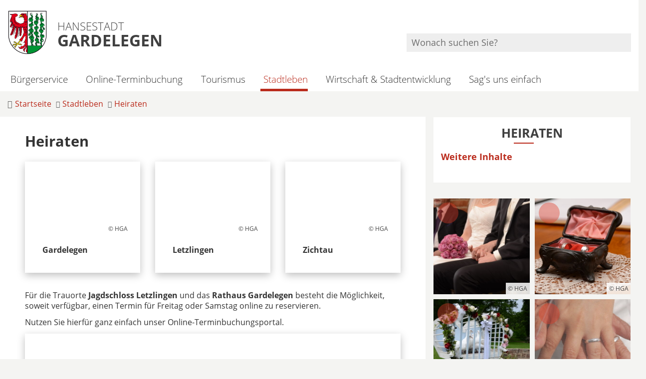

--- FILE ---
content_type: text/html; charset=ISO-8859-15
request_url: https://www.gardelegen.de/Stadtleben/Heiraten/
body_size: 13937
content:
<!DOCTYPE HTML>
<html lang="de" class="frontend">
<head>
	<meta charset="ISO-8859-15">
			<title>Heiraten / Hansestadt Gardelegen</title>
		<meta name="author" content="Hansestadt Gardelegen">
	<meta name="publisher" content="Hansestadt Gardelegen">
	<meta name="designer" content="Advantic GmbH">
	<meta name="copyright" content="&copy; 2025 advantic.de">
	
	<meta name="robots" content="index,follow">
	<meta name="viewport" content="width=device-width,initial-scale=1">
	<meta name="format-detection" content="telephone=no">
		
	
	<meta property="og:locale" content="de_DE">
	<meta property="og:site_name" content="Hansestadt Gardelegen">
	<meta name="twitter:card" content="summary_large_image">
	
	
					<meta property="og:type" content="website">
						<meta property="og:title" content="Heiraten">
			<meta name="twitter:title" content="Heiraten">
							<meta property="og:description" content="Unsere Onlinedienste f&uuml;r Ihre Anliegen  
 Um Ihnen eine noch schnellere und komfortablere Bearbeitung Ihrer Anliegen zu erm&ouml;glichen, bietet unser Standesamt folgende Onlinedienste an: 
 
  Anmeldung der Eheschlie&szlig;ung  (F&uuml;r Paare, die die Voraussetzungen f&uuml;r eine vollst&auml;ndige digitale Anmeldung erf&uuml;llen) 
  Voranmeldung der Eheschlie&szlig;ung  (F&uuml;r Paare mit besonderen Voraussetzungen, die das regul&auml;re Verfahren nicht nutzen k&ouml;nnen) 
  Beantragung eines Ehef&auml;higkeitszeugnisses  (Erforderlich f&uuml;r eine Eheschlie&szlig;ung im Ausland) 
  Nachbeurkundung einer im Ausland geschlossenen Ehe  (Erm&ouml;glicht die Eintragung einer Auslands-Ehe in das deutsche Personenstandsregister) 
  Ausstellung von Ehe- oder Lebenspartnerschaftsurkunden  (F&uuml;r Urkunden, die in unserem Standesamt oder durch Nachbeurkundung registriert sind) 
 
 Nutzen Sie unsere digitalen Angebote, um Ihre Antr&auml;ge einfach und bequem von zu Hause aus zu stellen. F&uuml;r R&uuml;ckfragen stehen wir Ihnen selbstverst&auml;ndlich weiterhin pers&ouml;nlich zur Verf&uuml;gung.">
				<meta name="twitter:description" content="Unsere Onlinedienste f&uuml;r Ihre Anliegen  
 Um Ihnen eine noch schnellere und komfortablere Bearbeitung Ihrer Anliegen zu erm&ouml;glichen, bietet unser Standesamt folgende Onlinedienste an: 
 
  Anmeldung der Eheschlie&szlig;ung  (F&uuml;r Paare, die die Voraussetzungen f&uuml;r eine vollst&auml;ndige digitale Anmeldung erf&uuml;llen) 
  Voranmeldung der Eheschlie&szlig;ung  (F&uuml;r Paare mit besonderen Voraussetzungen, die das regul&auml;re Verfahren nicht nutzen k&ouml;nnen) 
  Beantragung eines Ehef&auml;higkeitszeugnisses  (Erforderlich f&uuml;r eine Eheschlie&szlig;ung im Ausland) 
  Nachbeurkundung einer im Ausland geschlossenen Ehe  (Erm&ouml;glicht die Eintragung einer Auslands-Ehe in das deutsche Personenstandsregister) 
  Ausstellung von Ehe- oder Lebenspartnerschaftsurkunden  (F&uuml;r Urkunden, die in unserem Standesamt oder durch Nachbeurkundung registriert sind) 
 
 Nutzen Sie unsere digitalen Angebote, um Ihre Antr&auml;ge einfach und bequem von zu Hause aus zu stellen. F&uuml;r R&uuml;ckfragen stehen wir Ihnen selbstverst&auml;ndlich weiterhin pers&ouml;nlich zur Verf&uuml;gung.">
					<meta property="og:url" content="https://www.gardelegen.de/Stadtleben/Heiraten">
		<meta name="twitter:url" content="https://www.gardelegen.de/Stadtleben/Heiraten">
					<meta property="og:image" content="https://www.gardelegen.de/media/custom/3524_165_1_g.JPG?1622716024">
			<meta name="twitter:image" content="https://www.gardelegen.de/media/custom/3524_165_1_g.JPG?1622716024">
			<meta property="og:image:alt" content="Brautpaar">
			<meta name="twitter:image:alt" content="Brautpaar">
					<meta property="og:image" content="https://www.gardelegen.de/media/custom/3524_164_1_g.JPG?1622715750">
			<meta name="twitter:image" content="https://www.gardelegen.de/media/custom/3524_164_1_g.JPG?1622715750">
			<meta property="og:image:alt" content="Eheringe">
			<meta name="twitter:image:alt" content="Eheringe">
					<meta property="og:image" content="https://www.gardelegen.de/media/custom/3524_563_1_g.JPG?1626725984">
			<meta name="twitter:image" content="https://www.gardelegen.de/media/custom/3524_563_1_g.JPG?1626725984">
			<meta property="og:image:alt" content="Tauben zur Hochzeit">
			<meta name="twitter:image:alt" content="Tauben zur Hochzeit">
					<meta property="og:image" content="https://www.gardelegen.de/media/custom/3524_163_1_g.JPG?1622714272">
			<meta name="twitter:image" content="https://www.gardelegen.de/media/custom/3524_163_1_g.JPG?1622714272">
			<meta property="og:image:alt" content="Eheringe">
			<meta name="twitter:image:alt" content="Eheringe">
			<meta property="og:image" content="https://www.gardelegen.de/layout/_default/assets/img/placeholder-1200x630.png">
	<meta property="og:image:alt" content="Hansestadt Gardelegen">
		
	
	<link rel="stylesheet" href="/layout/_default/assets/js/slicknav/slicknav.min.css?__ts=1610012357">
	<link rel="stylesheet" href="/layout/_default/layout.css?__ts=1762317522">
	<link rel="stylesheet" media="screen" type="text/css" href="/output/js/jquery/jquery-ui.css" />

			<link rel="stylesheet" media="screen" href="/layout/_default/assets/fonts/open-sans.css">
		<style>
					html { font-size:16px; }
					.result-list > li, .result-list > dd, .result-list > div > dd { border-bottom-color:#BA2B1C; }
					.primary-bg-color, a.btn, button.btn, input.btn, .btn a, .submenu .nlv_1 > li > a, .randspalte h3, .randspalte h2, .randspalte h1, .widget-title, #datepicker_events .ui-state-active, .abc-list li a:hover, .abc-list li a:focus { background-color:#BA2B1C; color:#FFFFFF; }
			.randspalte h3, .randspalte h2, .randspalte h1, .widget-title { border-bottom:0; }
			input[type="submit"] { background-color:#BA2B1C !important; color:#FFFFFF !important; }
			.titelbild-pauseplay a i.fad, .titelbild-direction-nav li a i.fad { --fa-primary-color: #FFFFFF; --fa-secondary-color: #BA2B1C; }
					.primary-text-color, .primary-bg-color a, .primary-bg-color *, .site-footer a.btn, .site-footer .btn, .site-footer .btn a { color:#FFFFFF; }
					a, .linkcolor, .linkcolor a, .more { color:#BA2B1C; }
					html.frontend { background-color:#F4F4F2; }
					.secondary-bg-color { background-color:#F4F4F2; color:#333333; }
					.secondary-text-color, .secondary-bg-color a, .secondary-bg-color * { color:#333333; }
					.headerheight { height:90px; }
			.logo.headerheight img { max-height:90px; }
			</style>
	
	
	<link rel="apple-touch-icon" sizes="57x57" href="/layout/_default/assets/favicon/apple-icon-57x57.png">
    <link rel="apple-touch-icon" sizes="60x60" href="/layout/_default/assets/favicon/apple-icon-60x60.png">
    <link rel="apple-touch-icon" sizes="72x72" href="/layout/_default/assets/favicon/apple-icon-72x72.png">
    <link rel="apple-touch-icon" sizes="76x76" href="/layout/_default/assets/favicon/apple-icon-76x76.png">
    <link rel="apple-touch-icon" sizes="114x114" href="/layout/_default/assets/favicon/apple-icon-114x114.png">
    <link rel="apple-touch-icon" sizes="120x120" href="/layout/_default/assets/favicon/apple-icon-120x120.png">
    <link rel="apple-touch-icon" sizes="144x144" href="/layout/_default/assets/favicon/apple-icon-144x144.png">
    <link rel="apple-touch-icon" sizes="152x152" href="/layout/_default/assets/favicon/apple-icon-152x152.png">
    <link rel="apple-touch-icon" sizes="180x180" href="/layout/_default/assets/favicon/apple-icon-180x180.png">
    <link rel="icon" type="image/png" sizes="192x192"  href="/layout/_default/assets/favicon/android-icon-192x192.png">
    <link rel="icon" type="image/png" sizes="32x32" href="/layout/_default/assets/favicon/favicon-32x32.png">
    <link rel="icon" type="image/png" sizes="96x96" href="/layout/_default/assets/favicon/favicon-96x96.png">
    <link rel="icon" type="image/png" sizes="16x16" href="/layout/_default/assets/favicon/favicon-16x16.png">
    <link rel="manifest" href="/layout/_default/assets/favicon/manifest.json">
    <meta name="msapplication-TileColor" content="#ffffff">
    <meta name="msapplication-TileImage" content="/layout/_default/assets/favicon/ms-icon-144x144.png">
    <meta name="theme-color" content="#ffffff">
	
	
	<script src="/output/js/jquery/jquery-1.12.4.min.js"></script>
	
	<script src="/output/js/jquery/jquery-ui-1.12.1.min.js"></script>
	<script src="/output/js/ikiss/ikissResponsiveWidget.js"></script>
	
	
	<script type="text/javascript" src="/output/js/jquery/mustache.min.js"></script>

	
	<script src="/output/js/ikiss/basic.min.js"></script>
	
	
	<script>document.addEventListener("touchstart", function(){}, true);</script>
	
	
	<script src="/layout/_default/assets/js/focus-within.js?__ts=1610012357"></script>
	

	</head>
<body id="start" class=" folgeseite superdropdown-menu">
	<div class="sr-jump hide-md">
		<ul aria-label="Sprungziele">
			<li><a href="#jump-content" title="direkt zum Inhalt springen">zum Inhalt</a></li>
			<li><a href="#jump-menu" title="direkt zum Hauptmen&uuml; springen">zum Hauptmen&uuml;</a></li>
						<li><a href="#jump-shortmenu" title="direkt zum Kurzmen&uuml; springen">zum Kurzmen&uuml;</a></li>
			<li><a href="javascript:document.getElementById('text').focus();" title="direkt zur Volltextsuche springen">zur Volltextsuche</a></li>
		</ul>
	</div>
	
	
			<script>
			if (navigator.cookieEnabled) {
				$(function() {
					var showCookieNote = ikiss_basic.getCookie('ikiss-cookie-note-off');
					if (showCookieNote !== false) return;
					$('#cookie-note').slideDown();
					$('#cookie-note-accept, #cookie-note-hide').click(function() {
						var setCk = ikiss_basic.setCookie, _paq = window._paq || [];
						setCk('ikiss-cookie-note-off', 1, 365);
						setCk('ikiss-cookie-msg');
						setCk('ikiss-tracking');
						_paq.push(['trackEvent', 'hideCookieNote', 'click']);
						$('#cookie-note').slideUp();
						if ($(this).attr('id') == 'cookie-note-accept') {
							_paq.push(['trackEvent', 'acceptTracking', 'click']);
							setCk('ikiss-tracking-on', 1, 365);
							window.location.reload();
						}
						if ($(this).attr('id') == 'cookie-note-hide') {
							setCk('ikiss-tracking-on');
							var allCk = document.cookie.split(';'), i=0, cCk;
							for (; i < allCk.length; i++) {
								cCk = allCk[i].trim();
								/^_pk_/g.test(cCk) && setCk(cCk.split('=')[0]);
							}
						}
					});
				});
			}
		</script>
		<div id="cookie-note" class="cookie-note bottom-left" data-ikiss-mfid="41.3524.1.1">
			<div class="pull-left">
							<p>Wir verwenden Cookies, um Ihnen ein optimales Webseiten-Erlebnis zu bieten. Dazu z&auml;hlen Cookies, die f&uuml;r den Betrieb der Seite notwendig sind, und solche, die zu Statistikzwecken eingesetzt werden, um pers&ouml;nliche Einstellungen zu speichern oder besondere Funktionen bereitzustellen.</p>
<p><em><u>Cookies f&uuml;r statistische Zwecke</u></em></p>
<p>Statistische Cookies helfen uns dabei zu verstehen, wie Besucher mit der Webseite interagieren, indem Informationen anonym gesammelt und Berichte erstellt werden. Mit diesen Informationen verbessern wir die Benutzerfreundlichkeit unserer Webseite. Zu diesem Zweck nutzen wir den Analysedienst Matomo.</p>
<br>
<p><strong><a href="Datenschutz#Cookies" title="Externer Link" class="csslink_extern">Weitere Informationen erhalten Sie in unseren Datenschutz-Hinweisen.</a></strong></p>
						</div>
			<div class="pull-right">
				<button id="cookie-note-hide" class="btn grayscale"><i class="far fa-times" aria-hidden="true"></i>Matomo ablehnen</button><br class="hide"><button id="cookie-note-accept" class="btn"><i class="far fa-check" aria-hidden="true"></i>Matomo erlauben</button>
			</div>
		</div>
	<div class="outerwrapper">
	<nav id="nav-mob" class="hide-lg" aria-label="Mobile Navigation"></nav>
	<header class="site-header">
		<div class="top wrapper">
			<div class="top-bar">
				<div class="row">
					<div class="logo headerheight column-2" data-ikiss-mfid="41.3524.1.1">
						<a href="/" title="Zur Startseite">
														<img src="/media/custom/3524_1_1_m.PNG?1610022064" alt="" />
														<span class="headerheight">
							<small>Hansestadt</small><br><strong>Gardelegen</strong>							</span>
													</a>
					</div>
					<div class="header-right headerheight column-2 text-right">
    					<div class="inner">
    			  			<nav class="socialmedia nav-h" aria-label="Social Media Kan&auml;le">
                    			<ul>
            						   <li><a href="https://www.instagram.com/hansestadt_ga" target="_blank" title="Besuchen Sie uns auf Instagram"><i class="fab fa-instagram" aria-hidden="true" title="Instagram"></i></a>                                 </ul>
                            </nav>

    						<div class="suche" role="search">
    							<strong id="jump-search" class="sr-only">Volltextsuche</strong>
    							<form name="suchform" action="/" method="get">
    								<input name="ffmod" value="suche" type="hidden">
    								<input name="NavID" value="3524.11" type="hidden"> 
    								<label for="text" class="sr-only">Wonach suchen Sie?</label>
    								<input name="such" id="text" placeholder="Wonach suchen Sie?" type="text">
    								<button type="submit" class="submit" title="Suchen"><i class="far fa-search fa-fw" aria-hidden="true"></i><span class="sr-only">Suchen</span></button>
    							</form>
    						</div>
    					</div>
					</div>
				</div>
			</div>
		</div>
		<div class="masthead wrapper">
			<div class="main-navigation hide-md">
				<div class="wrapper">
					<strong id="jump-menu" class="sr-only">Hauptmen&uuml;</strong>
					<nav id="nav" aria-label="Hauptnavigation">
				    <a class="startseite" href="/" title="Zur Startseite">
						<img src="/media/custom/3524_1_1_m.PNG?1610022064" alt="" />
					</a>
						
	<ul id="rid_0" class="nlv_1">
		<li id="nlt_3524_18" class="npt_off npt_first childs"><a href="/B%C3%BCrgerservice/" id="nid_3524_18" class="nlk_off npt_first childs"><i class="fas fa-university"></i>Bürgerservice</a>
		<ul id="rid_3524_18" class="nlv_2">
			<li id="nlt_3524_92" class="npt_off npt_first childs"><a href="/B%C3%BCrgerservice/Anliegen-von-A-bis-Z/" id="nid_3524_92" class="nlk_off npt_first childs">Anliegen von A bis Z</a>
			<ul id="rid_3524_92" class="nlv_3">
				<li id="nlt_3524_467" class="npt_off npt_first"><a href="/B%C3%BCrgerservice/Anliegen-von-A-bis-Z/Organisationsstruktur-im-%C3%9Cberblick/" id="nid_3524_467" class="nlk_off npt_first">Organisationsstruktur im Überblick</a></li>
				<li id="nlt_3524_26" class="npt_off"><a href="/B%C3%BCrgerservice/Anliegen-von-A-bis-Z/Sag-s-uns-einfach/" id="nid_3524_26" class="nlk_off">Sag's uns einfach</a></li>
				<li id="nlt_3524_13" class="npt_off"><a href="/B%C3%BCrgerservice/Anliegen-von-A-bis-Z/Verwaltung/" id="nid_3524_13" class="nlk_off">Verwaltung</a></li>
				<li id="nlt_3524_14" class="npt_off childs"><a href="/B%C3%BCrgerservice/Anliegen-von-A-bis-Z/Was-erledige-ich-wo-/" id="nid_3524_14" class="nlk_off childs">Was erledige ich wo?</a>
				<ul id="rid_3524_14" class="nlv_4">
					<li id="nlt_3524_158" class="npt_off npt_first"><a href="/B%C3%BCrgerservice/Anliegen-von-A-bis-Z/Was-erledige-ich-wo-/Dienstleistungen/" id="nid_3524_158" class="nlk_off npt_first">Dienstleistungen</a></li>
					<li id="nlt_3524_454" class="npt_off npt_last"><a href="/B%C3%BCrgerservice/Anliegen-von-A-bis-Z/Was-erledige-ich-wo-/Onlinedienste/" id="nid_3524_454" class="nlk_off npt_last">Onlinedienste</a></li>
				</ul>
				</li>
				<li id="nlt_3524_27" class="npt_off childs"><a href="/B%C3%BCrgerservice/Anliegen-von-A-bis-Z/Bekanntmachungen/" id="nid_3524_27" class="nlk_off childs">Bekanntmachungen</a>
				<ul id="rid_3524_27" class="nlv_4">
					<li id="nlt_3524_73" class="npt_off npt_first"><a href="/B%C3%BCrgerservice/Anliegen-von-A-bis-Z/Bekanntmachungen/Allgemein/" id="nid_3524_73" class="nlk_off npt_first">Allgemein</a></li>
					<li id="nlt_3524_74" class="npt_off"><a href="/Wirtschaft-Stadtentwicklung/Stadtentwicklung/Bauordnung-Bauleitplanung/" id="nid_3524_74" class="nlk_off">Bauleitplanung</a></li>
					<li id="nlt_3524_75" class="npt_off"><a href="/B%C3%BCrgerservice/Anliegen-von-A-bis-Z/Bekanntmachungen/F%C3%B6rderprojekte/" id="nid_3524_75" class="nlk_off">Förderprojekte</a></li>
					<li id="nlt_3524_76" class="npt_off npt_last"><a href="/B%C3%BCrgerservice/Anliegen-von-A-bis-Z/Bekanntmachungen/Beschlussfassungen-im-schriftlichen-Verfahren-Umlaufverfahren/" id="nid_3524_76" class="nlk_off npt_last">Beschlussfassungen im schriftlichen Verfahren - Umlaufverfahren</a></li>
				</ul>
				</li>
				<li id="nlt_3524_93" class="npt_off"><a href="/B%C3%BCrgerservice/Anliegen-von-A-bis-Z/Ortsrecht/" id="nid_3524_93" class="nlk_off">Ortsrecht</a></li>
				<li id="nlt_3524_94" class="npt_off"><a href="/B%C3%BCrgerservice/Anliegen-von-A-bis-Z/Formulare/" id="nid_3524_94" class="nlk_off">Formulare</a></li>
				<li id="nlt_3524_95" class="npt_off"><a href="/B%C3%BCrgerservice/Anliegen-von-A-bis-Z/Schiedsstelle/" id="nid_3524_95" class="nlk_off">Schiedsstelle</a></li>
				<li id="nlt_3524_96" class="npt_off"><a href="/B%C3%BCrgerservice/Anliegen-von-A-bis-Z/Gleichstellung/" id="nid_3524_96" class="nlk_off">Gleichstellung</a></li>
				<li id="nlt_3524_97" class="npt_off"><a href="/B%C3%BCrgerservice/Anliegen-von-A-bis-Z/Behindertenbeauftragter/" id="nid_3524_97" class="nlk_off">Behindertenbeauftragter</a></li>
				<li id="nlt_3524_475" class="npt_off npt_last"><a href="/B%C3%BCrgerservice/Anliegen-von-A-bis-Z/Seniorenbeauftragte/" id="nid_3524_475" class="nlk_off npt_last">Seniorenbeauftragte</a></li>
			</ul>
			</li>
			<li id="nlt_3524_98" class="npt_off childs"><a href="/B%C3%BCrgerservice/Politik/" id="nid_3524_98" class="nlk_off childs">Politik</a>
			<ul id="rid_3524_98" class="nlv_3">
				<li id="nlt_3524_99" class="npt_off npt_first"><a href="/redirect.phtml?extlink=1&amp;La=1&amp;url_fid=3524.103.1" target="_blank" id="nid_3524_99" class="nlk_off npt_first">Bürgerinformationen</a></li>
				<li id="nlt_3524_100" class="npt_off"><a href="/redirect.phtml?extlink=1&amp;La=1&amp;url_fid=3524.104.1" target="_blank" id="nid_3524_100" class="nlk_off">Informationen für Ratsmitglieder</a></li>
				<li id="nlt_3524_101" class="npt_off"><a href="/B%C3%BCrgerservice/Politik/Wahlen/" id="nid_3524_101" class="nlk_off">Wahlen</a></li>
				<li id="nlt_3524_274" class="npt_off"><a href="/B%C3%BCrgerservice/Politik/Wahlergebnisse/" id="nid_3524_274" class="nlk_off">Wahlergebnisse</a></li>
				<li id="nlt_3524_102" class="npt_off npt_last childs"><a href="/B%C3%BCrgerservice/Politik/Jugendbeirat/" id="nid_3524_102" class="nlk_off npt_last childs">Jugendbeirat</a>
				<ul id="rid_3524_102" class="nlv_4">
					<li id="nlt_3524_309" class="npt_off npt_first"><a href="/B%C3%BCrgerservice/Politik/Jugendbeirat/Mitglieder/" id="nid_3524_309" class="nlk_off npt_first">Mitglieder</a></li>
					<li id="nlt_3524_310" class="npt_off"><a href="/B%C3%BCrgerservice/Politik/Jugendbeirat/Sitzungstermine/" id="nid_3524_310" class="nlk_off">Sitzungstermine</a></li>
					<li id="nlt_3524_311" class="npt_off npt_last"><a href="/B%C3%BCrgerservice/Politik/Jugendbeirat/Protokolle/" id="nid_3524_311" class="nlk_off npt_last">Protokolle</a></li>
				</ul>
				</li>
			</ul>
			</li>
			<li id="nlt_3524_103" class="npt_off npt_last childs"><a href="/B%C3%BCrgerservice/Aktuelles/" id="nid_3524_103" class="nlk_off npt_last childs">Aktuelles</a>
			<ul id="rid_3524_103" class="nlv_3">
				<li id="nlt_3524_160" class="npt_off npt_first npt_last"><a href="/B%C3%BCrgerservice/Aktuelles/Veranstaltungen/" id="nid_3524_160" class="nlk_off npt_first npt_last">Veranstaltungen</a></li>
			</ul>
			</li>
		</ul>
		</li>
		<li id="nlt_3524_470" class="npt_off"><a href="/redirect.phtml?extlink=1&amp;La=1&amp;url_fid=3524.1183.1" target="_blank" title="Vereinbaren Sie Ihren Termin bequem online in nur wenigen Schritten!" id="nid_3524_470" class="nlk_off"><i class="fas fa-calendar"></i>Online-Terminbuchung</a></li>
		<li id="nlt_3524_2" class="npt_off childs"><a href="/Tourismus/" id="nid_3524_2" class="nlk_off childs"><i class="fas fa-camera"></i>Tourismus</a>
		<ul id="rid_3524_2" class="nlv_2">
			<li id="nlt_3524_77" class="npt_off npt_first"><a href="/Tourismus/Tourist-Information/" id="nid_3524_77" class="nlk_off npt_first">Tourist-Information</a></li>
			<li id="nlt_3524_375" class="npt_off"><a href="/Tourismus/Rund-ums-Rad/" id="nid_3524_375" class="nlk_off">Rund ums Rad</a></li>
			<li id="nlt_3524_79" class="npt_off"><a href="/Tourismus/Aktivangebote/" id="nid_3524_79" class="nlk_off">Aktivangebote</a></li>
			<li id="nlt_3524_105" class="npt_off"><a href="/Tourismus/Kulturangebote/" id="nid_3524_105" class="nlk_off">Kulturangebote</a></li>
			<li id="nlt_3524_81" class="npt_off childs"><a href="/Tourismus/Unterk%C3%BCnfte/" id="nid_3524_81" class="nlk_off childs">Unterkünfte</a>
			<ul id="rid_3524_81" class="nlv_3">
				<li id="nlt_3524_296" class="npt_off npt_first npt_last"><a href="/Tourismus/Unterk%C3%BCnfte/Gastgeberverzeichnis/" id="nid_3524_296" class="nlk_off npt_first npt_last">Gastgeberverzeichnis</a></li>
			</ul>
			</li>
			<li id="nlt_3524_156" class="npt_off"><a href="/Tourismus/Urlaub-vor-der-Haust%C3%BCr/" id="nid_3524_156" class="nlk_off">Urlaub vor der Haustür</a></li>
			<li id="nlt_3524_468" class="npt_off"><a href="/Tourismus/Pers%C3%B6nlichkeiten/" id="nid_3524_468" class="nlk_off">Persönlichkeiten</a></li>
			<li id="nlt_3524_341" class="npt_off npt_last"><a href="/Tourismus/Willkommen-in-der-Altmark/" id="nid_3524_341" class="nlk_off npt_last">Willkommen in der Altmark</a></li>
		</ul>
		</li>
		<li id="nlt_3524_3" class="npt_on childs"><a href="/Stadtleben/" id="nid_3524_3" class="nlk_on childs"><i class="fas fa-users"></i>Stadtleben</a>
		<ul id="rid_3524_3" class="nlv_2">
			<li id="nlt_3524_17" class="npt_off npt_first childs"><a href="/Stadtleben/Die-Stadt/" id="nid_3524_17" class="nlk_off npt_first childs">Die Stadt</a>
			<ul id="rid_3524_17" class="nlv_3">
				<li id="nlt_3524_29" class="npt_off npt_first"><a href="/Stadtleben/Die-Stadt/Karriere/" id="nid_3524_29" class="nlk_off npt_first">Karriere</a></li>
				<li id="nlt_3524_22" class="npt_off"><a href="/Stadtleben/Die-Stadt/B%C3%BCrgermeisterin/" id="nid_3524_22" class="nlk_off">Bürgermeisterin</a></li>
				<li id="nlt_3524_109" class="npt_off"><a href="/Stadtleben/Die-Stadt/Stadtgeschichte/" id="nid_3524_109" class="nlk_off">Stadtgeschichte</a></li>
				<li id="nlt_3524_34" class="npt_off childs"><a href="/Stadtleben/Die-Stadt/Ortsteile/" id="nid_3524_34" class="nlk_off childs">Ortsteile</a>
				<ul id="rid_3524_34" class="nlv_4">
					<li id="nlt_3524_209" class="npt_off npt_first"><a href="/Stadtleben/Die-Stadt/Ortsteile/Ackendorf/" id="nid_3524_209" class="nlk_off npt_first">Ackendorf</a></li>
					<li id="nlt_3524_210" class="npt_off"><a href="/Stadtleben/Die-Stadt/Ortsteile/Laatzke/" id="nid_3524_210" class="nlk_off">Laatzke</a></li>
					<li id="nlt_3524_211" class="npt_off"><a href="/Stadtleben/Die-Stadt/Ortsteile/Lindenthal/" id="nid_3524_211" class="nlk_off">Lindenthal</a></li>
					<li id="nlt_3524_212" class="npt_off"><a href="/Stadtleben/Die-Stadt/Ortsteile/Ipse/" id="nid_3524_212" class="nlk_off">Ipse</a></li>
					<li id="nlt_3524_213" class="npt_off"><a href="/Stadtleben/Die-Stadt/Ortsteile/Weteritz/" id="nid_3524_213" class="nlk_off">Weteritz</a></li>
					<li id="nlt_3524_214" class="npt_off"><a href="/Stadtleben/Die-Stadt/Ortsteile/Zienau/" id="nid_3524_214" class="nlk_off">Zienau</a></li>
					<li id="nlt_3524_215" class="npt_off"><a href="/Stadtleben/Die-Stadt/Ortsteile/Ziepel/" id="nid_3524_215" class="nlk_off">Ziepel</a></li>
					<li id="nlt_3524_216" class="npt_off"><a href="/Stadtleben/Die-Stadt/Ortsteile/Lindstedterhorst/" id="nid_3524_216" class="nlk_off">Lindstedterhorst</a></li>
					<li id="nlt_3524_218" class="npt_off"><a href="/Stadtleben/Die-Stadt/Ortsteile/Algenstedt/" id="nid_3524_218" class="nlk_off">Algenstedt</a></li>
					<li id="nlt_3524_219" class="npt_off"><a href="/Stadtleben/Die-Stadt/Ortsteile/Berge/" id="nid_3524_219" class="nlk_off">Berge</a></li>
					<li id="nlt_3524_220" class="npt_off"><a href="/Stadtleben/Die-Stadt/Ortsteile/Breitenfeld/" id="nid_3524_220" class="nlk_off">Breitenfeld</a></li>
					<li id="nlt_3524_221" class="npt_off"><a href="/Stadtleben/Die-Stadt/Ortsteile/Dannefeld/" id="nid_3524_221" class="nlk_off">Dannefeld</a></li>
					<li id="nlt_3524_223" class="npt_off"><a href="/Stadtleben/Die-Stadt/Ortsteile/Estedt/" id="nid_3524_223" class="nlk_off">Estedt</a></li>
					<li id="nlt_3524_224" class="npt_off"><a href="/Stadtleben/Die-Stadt/Ortsteile/Hemstedt/" id="nid_3524_224" class="nlk_off">Hemstedt</a></li>
					<li id="nlt_3524_225" class="npt_off"><a href="/Stadtleben/Die-Stadt/Ortsteile/L%C3%BCffingen/" id="nid_3524_225" class="nlk_off">Lüffingen</a></li>
					<li id="nlt_3524_226" class="npt_off"><a href="/Stadtleben/Die-Stadt/Ortsteile/Hottendorf/" id="nid_3524_226" class="nlk_off">Hottendorf</a></li>
					<li id="nlt_3524_227" class="npt_off"><a href="/Stadtleben/Die-Stadt/Ortsteile/Gardelegen/" id="nid_3524_227" class="nlk_off">Gardelegen</a></li>
					<li id="nlt_3524_228" class="npt_off"><a href="/Stadtleben/Die-Stadt/Ortsteile/J%C3%A4venitz/" id="nid_3524_228" class="nlk_off">Jävenitz</a></li>
					<li id="nlt_3524_229" class="npt_off"><a href="/Stadtleben/Die-Stadt/Ortsteile/Tr%C3%BCstedt/" id="nid_3524_229" class="nlk_off">Trüstedt</a></li>
					<li id="nlt_3524_230" class="npt_off"><a href="/Stadtleben/Die-Stadt/Ortsteile/Jeggau/" id="nid_3524_230" class="nlk_off">Jeggau</a></li>
					<li id="nlt_3524_231" class="npt_off"><a href="/Stadtleben/Die-Stadt/Ortsteile/Jerchel/" id="nid_3524_231" class="nlk_off">Jerchel</a></li>
					<li id="nlt_3524_232" class="npt_off"><a href="/Stadtleben/Die-Stadt/Ortsteile/Jeseritz/" id="nid_3524_232" class="nlk_off">Jeseritz</a></li>
					<li id="nlt_3524_233" class="npt_off"><a href="/Stadtleben/Die-Stadt/Ortsteile/Kassieck/" id="nid_3524_233" class="nlk_off">Kassieck</a></li>
					<li id="nlt_3524_234" class="npt_off"><a href="/Stadtleben/Die-Stadt/Ortsteile/Kloster-Neuendorf/" id="nid_3524_234" class="nlk_off">Kloster Neuendorf</a></li>
					<li id="nlt_3524_235" class="npt_off"><a href="/Stadtleben/Die-Stadt/Ortsteile/K%C3%B6ckte/" id="nid_3524_235" class="nlk_off">Köckte</a></li>
					<li id="nlt_3524_236" class="npt_off"><a href="/Stadtleben/Die-Stadt/Ortsteile/Letzlingen/" id="nid_3524_236" class="nlk_off">Letzlingen</a></li>
					<li id="nlt_3524_237" class="npt_off"><a href="/Stadtleben/Die-Stadt/Ortsteile/Lindstedt/" id="nid_3524_237" class="nlk_off">Lindstedt</a></li>
					<li id="nlt_3524_238" class="npt_off"><a href="/Stadtleben/Die-Stadt/Ortsteile/Mieste/" id="nid_3524_238" class="nlk_off">Mieste</a></li>
					<li id="nlt_3524_240" class="npt_off"><a href="/Stadtleben/Die-Stadt/Ortsteile/Wernitz/" id="nid_3524_240" class="nlk_off">Wernitz</a></li>
					<li id="nlt_3524_241" class="npt_off"><a href="/Stadtleben/Die-Stadt/Ortsteile/Miesterhorst/" id="nid_3524_241" class="nlk_off">Miesterhorst</a></li>
					<li id="nlt_3524_242" class="npt_off"><a href="/Stadtleben/Die-Stadt/Ortsteile/Taterberg/" id="nid_3524_242" class="nlk_off">Taterberg</a></li>
					<li id="nlt_3524_243" class="npt_off"><a href="/Stadtleben/Die-Stadt/Ortsteile/Peckfitz/" id="nid_3524_243" class="nlk_off">Peckfitz</a></li>
					<li id="nlt_3524_244" class="npt_off"><a href="/Stadtleben/Die-Stadt/Ortsteile/Potzehne/" id="nid_3524_244" class="nlk_off">Potzehne</a></li>
					<li id="nlt_3524_245" class="npt_off"><a href="/Stadtleben/Die-Stadt/Ortsteile/Parleib/" id="nid_3524_245" class="nlk_off">Parleib</a></li>
					<li id="nlt_3524_246" class="npt_off"><a href="/Stadtleben/Die-Stadt/Ortsteile/Roxf%C3%B6rde/" id="nid_3524_246" class="nlk_off">Roxförde</a></li>
					<li id="nlt_3524_247" class="npt_off"><a href="/Stadtleben/Die-Stadt/Ortsteile/Sachau/" id="nid_3524_247" class="nlk_off">Sachau</a></li>
					<li id="nlt_3524_248" class="npt_off"><a href="/Stadtleben/Die-Stadt/Ortsteile/Schenkenhorst/" id="nid_3524_248" class="nlk_off">Schenkenhorst</a></li>
					<li id="nlt_3524_249" class="npt_off"><a href="/Stadtleben/Die-Stadt/Ortsteile/Seethen/" id="nid_3524_249" class="nlk_off">Seethen</a></li>
					<li id="nlt_3524_250" class="npt_off"><a href="/Stadtleben/Die-Stadt/Ortsteile/Lotsche/" id="nid_3524_250" class="nlk_off">Lotsche</a></li>
					<li id="nlt_3524_251" class="npt_off"><a href="/Stadtleben/Die-Stadt/Ortsteile/Sichau/" id="nid_3524_251" class="nlk_off">Sichau</a></li>
					<li id="nlt_3524_252" class="npt_off"><a href="/Stadtleben/Die-Stadt/Ortsteile/Siems/" id="nid_3524_252" class="nlk_off">Siems</a></li>
					<li id="nlt_3524_253" class="npt_off"><a href="/Stadtleben/Die-Stadt/Ortsteile/Tarnefitz/" id="nid_3524_253" class="nlk_off">Tarnefitz</a></li>
					<li id="nlt_3524_254" class="npt_off"><a href="/Stadtleben/Die-Stadt/Ortsteile/Solpke/" id="nid_3524_254" class="nlk_off">Solpke</a></li>
					<li id="nlt_3524_255" class="npt_off"><a href="/Stadtleben/Die-Stadt/Ortsteile/Wannefeld/" id="nid_3524_255" class="nlk_off">Wannefeld</a></li>
					<li id="nlt_3524_256" class="npt_off"><a href="/Stadtleben/Die-Stadt/Ortsteile/Polvitz/" id="nid_3524_256" class="nlk_off">Polvitz</a></li>
					<li id="nlt_3524_257" class="npt_off"><a href="/Stadtleben/Die-Stadt/Ortsteile/Wiepke/" id="nid_3524_257" class="nlk_off">Wiepke</a></li>
					<li id="nlt_3524_258" class="npt_off"><a href="/Stadtleben/Die-Stadt/Ortsteile/Zichtau/" id="nid_3524_258" class="nlk_off">Zichtau</a></li>
					<li id="nlt_3524_259" class="npt_off"><a href="/Stadtleben/Die-Stadt/Ortsteile/J%C3%A4skau/" id="nid_3524_259" class="nlk_off">Jäskau</a></li>
					<li id="nlt_3524_260" class="npt_off"><a href="/Stadtleben/Die-Stadt/Ortsteile/Eigenthum/" id="nid_3524_260" class="nlk_off">Eigenthum</a></li>
					<li id="nlt_3524_261" class="npt_off"><a href="/Stadtleben/Die-Stadt/Ortsteile/Theerh%C3%BCtte/" id="nid_3524_261" class="nlk_off">Theerhütte</a></li>
					<li id="nlt_3524_262" class="npt_off"><a href="/Stadtleben/Die-Stadt/Ortsteile/Wollenhagen/" id="nid_3524_262" class="nlk_off">Wollenhagen</a></li>
					<li id="nlt_3524_264" class="npt_off"><a href="/Stadtleben/Die-Stadt/Ortsteile/Ziepel/" id="nid_3524_264" class="nlk_off">Ziepel</a></li>
					<li id="nlt_3524_265" class="npt_off npt_last"><a href="/Stadtleben/Die-Stadt/Ortsteile/Zienau/" id="nid_3524_265" class="nlk_off npt_last">Zienau</a></li>
				</ul>
				</li>
				<li id="nlt_3524_108" class="npt_off childs"><a href="/Stadtleben/Die-Stadt/Partnerst%C3%A4dte/" id="nid_3524_108" class="nlk_off childs">Partnerstädte</a>
				<ul id="rid_3524_108" class="nlv_4">
					<li id="nlt_3524_176" class="npt_off npt_first"><a href="/Stadtleben/Die-Stadt/Partnerst%C3%A4dte/Stadt-Gifhorn/" id="nid_3524_176" class="nlk_off npt_first">Stadt Gifhorn</a></li>
					<li id="nlt_3524_177" class="npt_off"><a href="/Stadtleben/Die-Stadt/Partnerst%C3%A4dte/Stadt-Waltrop/" id="nid_3524_177" class="nlk_off">Stadt Waltrop</a></li>
					<li id="nlt_3524_178" class="npt_off npt_last"><a href="/Stadtleben/Die-Stadt/Partnerst%C3%A4dte/Stadt-Darlowo/" id="nid_3524_178" class="nlk_off npt_last">Stadt Darlowo</a></li>
				</ul>
				</li>
				<li id="nlt_3524_443" class="npt_off"><a href="/Stadtleben/Die-Stadt/Mein-Baum-f%C3%BCr-uns/" id="nid_3524_443" class="nlk_off">Mein Baum für uns</a></li>
				<li id="nlt_3524_273" class="npt_off"><a href="/Stadtleben/Die-Stadt/Digitales-Informationsterminal/" id="nid_3524_273" class="nlk_off">Digitales Informationsterminal</a></li>
				<li id="nlt_3524_461" class="npt_off npt_last"><a href="/Stadtleben/Die-Stadt/Imagefilme/" id="nid_3524_461" class="nlk_off npt_last">Imagefilme</a></li>
			</ul>
			</li>
			<li id="nlt_3524_24" class="npt_off childs"><a href="/Stadtleben/Feuerwehr/" id="nid_3524_24" class="nlk_off childs">Feuerwehr</a>
			<ul id="rid_3524_24" class="nlv_3">
				<li id="nlt_3524_31" class="npt_off npt_first"><a href="/Stadtleben/Feuerwehr/Ortsfeuerwehren/" id="nid_3524_31" class="nlk_off npt_first">Ortsfeuerwehren</a></li>
				<li id="nlt_3524_32" class="npt_off"><a href="/Stadtleben/Feuerwehr/Jugendfeuerwehren/" id="nid_3524_32" class="nlk_off">Jugendfeuerwehren</a></li>
				<li id="nlt_3524_33" class="npt_off"><a href="/Stadtleben/Feuerwehr/Kinderfeuerwehren/" id="nid_3524_33" class="nlk_off">Kinderfeuerwehren</a></li>
				<li id="nlt_3524_393" class="npt_off npt_last"><a href="/Stadtleben/Feuerwehr/Rettungspunkte/" id="nid_3524_393" class="nlk_off npt_last">Rettungspunkte</a></li>
			</ul>
			</li>
			<li id="nlt_3524_118" class="npt_off childs"><a href="/Stadtleben/Freizeit/" id="nid_3524_118" class="nlk_off childs">Freizeit</a>
			<ul id="rid_3524_118" class="nlv_3">
				<li id="nlt_3524_119" class="npt_off npt_first"><a href="/Stadtleben/Freizeit/Spielpl%C3%A4tze/" id="nid_3524_119" class="nlk_off npt_first">Spielplätze</a></li>
				<li id="nlt_3524_332" class="npt_off"><a href="/Stadtleben/Freizeit/Verein-eintragen/" id="nid_3524_332" class="nlk_off">Verein eintragen</a></li>
				<li id="nlt_3524_120" class="npt_off"><a href="/Stadtleben/Freizeit/B%C3%BCrgerpark/" id="nid_3524_120" class="nlk_off">Bürgerpark</a></li>
				<li id="nlt_3524_15" class="npt_off"><a href="/Stadtleben/Freizeit/Veranstaltungen/" id="nid_3524_15" class="nlk_off">Veranstaltungen</a></li>
				<li id="nlt_3524_78" class="npt_off childs"><a href="/Stadtleben/Freizeit/Urlaub-vor-der-Haust%C3%BCr/" id="nid_3524_78" class="nlk_off childs">Urlaub vor der Haustür</a>
				<ul id="rid_3524_78" class="nlv_4">
					<li id="nlt_3524_83" class="npt_off npt_first"><a href="/Stadtleben/Freizeit/Urlaub-vor-der-Haust%C3%BCr/Aktiv/" id="nid_3524_83" class="nlk_off npt_first">Aktiv</a></li>
					<li id="nlt_3524_84" class="npt_off"><a href="/Stadtleben/Freizeit/Urlaub-vor-der-Haust%C3%BCr/Kultur/" id="nid_3524_84" class="nlk_off">Kultur</a></li>
					<li id="nlt_3524_85" class="npt_off npt_last"><a href="/Stadtleben/Freizeit/Urlaub-vor-der-Haust%C3%BCr/Service/" id="nid_3524_85" class="nlk_off npt_last">Service</a></li>
				</ul>
				</li>
				<li id="nlt_3524_121" class="npt_off"><a href="/Stadtleben/Freizeit/Vereinsleben/" id="nid_3524_121" class="nlk_off">Vereinsleben</a></li>
				<li id="nlt_3524_179" class="npt_off npt_last"><a href="/Stadtleben/Freizeit/B%C3%A4der/" id="nid_3524_179" class="nlk_off npt_last">Bäder</a></li>
			</ul>
			</li>
			<li id="nlt_3524_70" class="npt_off childs"><a href="/Stadtleben/Kinder-Bildung/" id="nid_3524_70" class="nlk_off childs">Kinder &amp; Bildung</a>
			<ul id="rid_3524_70" class="nlv_3">
				<li id="nlt_3524_471" class="npt_off npt_first"><a href="/Stadtleben/Kinder-Bildung/Elternportal/" id="nid_3524_471" class="nlk_off npt_first">Elternportal</a></li>
				<li id="nlt_3524_69" class="npt_off childs"><a href="/Stadtleben/Kinder-Bildung/Bibliotheken/" id="nid_3524_69" class="nlk_off childs">Bibliotheken</a>
				<ul id="rid_3524_69" class="nlv_4">
					<li id="nlt_3524_396" class="npt_off npt_first"><a href="/Stadtleben/Kinder-Bildung/Bibliotheken/Aktuelles/" id="nid_3524_396" class="nlk_off npt_first">Aktuelles</a></li>
					<li id="nlt_3524_183" class="npt_off"><a href="/Stadtleben/Kinder-Bildung/Bibliotheken/H%C3%A4ufige-Fragen-FAQ-/" id="nid_3524_183" class="nlk_off">Häufige Fragen (FAQ)</a></li>
					<li id="nlt_3524_182" class="npt_off"><a href="/redirect.phtml?extlink=1&amp;La=1&amp;url_fid=3524.770.1" target="_blank" id="nid_3524_182" class="nlk_off">Mediensuche &amp; Kundenkonto</a></li>
					<li id="nlt_3524_184" class="npt_off"><a href="/Stadtleben/Kinder-Bildung/Bibliotheken/Angebote-f%C3%BCr-Sie/" id="nid_3524_184" class="nlk_off">Angebote für Sie</a></li>
					<li id="nlt_3524_185" class="npt_off"><a href="/Stadtleben/Kinder-Bildung/Bibliotheken/Digitale-Angebote/" id="nid_3524_185" class="nlk_off">Digitale Angebote</a></li>
					<li id="nlt_3524_181" class="npt_off"><a href="/Stadtleben/Kinder-Bildung/Bibliotheken/Veranstaltungen/" id="nid_3524_181" class="nlk_off">Veranstaltungen</a></li>
					<li id="nlt_3524_188" class="npt_off"><a href="/Stadtleben/Kinder-Bildung/Bibliotheken/Gaming-Club/" id="nid_3524_188" class="nlk_off">Gaming-Club</a></li>
					<li id="nlt_3524_180" class="npt_off"><a href="/Stadtleben/Kinder-Bildung/Bibliotheken/Standorte/" id="nid_3524_180" class="nlk_off">Standorte</a></li>
					<li id="nlt_3524_186" class="npt_off"><a href="/Stadtleben/Kinder-Bildung/Bibliotheken/Bibliotheksf%C3%B6rderverein/" id="nid_3524_186" class="nlk_off">Bibliotheksförderverein</a></li>
					<li id="nlt_3524_477" class="npt_off npt_last"><a href="/Stadtleben/Kinder-Bildung/Bibliotheken/Landesf%C3%B6rderung/" id="nid_3524_477" class="nlk_off npt_last">Landesförderung</a></li>
				</ul>
				</li>
				<li id="nlt_3524_71" class="npt_off"><a href="/Stadtleben/Kinder-Bildung/Kindertagesst%C3%A4tten/" id="nid_3524_71" class="nlk_off">Kindertagesstätten</a></li>
				<li id="nlt_3524_110" class="npt_off"><a href="/Stadtleben/Kinder-Bildung/Horte/" id="nid_3524_110" class="nlk_off">Horte</a></li>
				<li id="nlt_3524_72" class="npt_off"><a href="/Stadtleben/Kinder-Bildung/Grundschulen/" id="nid_3524_72" class="nlk_off">Grundschulen</a></li>
				<li id="nlt_3524_23" class="npt_off"><a href="/Stadtleben/Kinder-Bildung/Weiterf%C3%BChrende-Schulen/" id="nid_3524_23" class="nlk_off">Weiterführende Schulen</a></li>
				<li id="nlt_3524_111" class="npt_off"><a href="/Stadtleben/Kinder-Bildung/Musikschulen/" id="nid_3524_111" class="nlk_off">Musikschulen</a></li>
				<li id="nlt_3524_112" class="npt_off"><a href="/Stadtleben/Kinder-Bildung/Volkshochschulen/" id="nid_3524_112" class="nlk_off">Volkshochschulen</a></li>
				<li id="nlt_3524_113" class="npt_off npt_last"><a href="/Stadtleben/Kinder-Bildung/Angebote-f%C3%BCr-die-Jugend/" id="nid_3524_113" class="nlk_off npt_last">Angebote für die Jugend</a></li>
			</ul>
			</li>
			<li id="nlt_3524_122" class="npt_off childs"><a href="/Stadtleben/Ausbildung-Karriere/" id="nid_3524_122" class="nlk_off childs">Ausbildung &amp; Karriere</a>
			<ul id="rid_3524_122" class="nlv_3">
				<li id="nlt_3524_125" class="npt_off npt_first"><a href="/Stadtleben/Ausbildung-Karriere/Gardelehrer/" id="nid_3524_125" class="nlk_off npt_first">Gardelehrer</a></li>
				<li id="nlt_3524_388" class="npt_off"><a href="/Stadtleben/Ausbildung-Karriere/Gardelegen-mit-Biss/" id="nid_3524_388" class="nlk_off">Gardelegen mit Biss</a></li>
				<li id="nlt_3524_126" class="npt_off npt_last childs"><a href="/Stadtleben/Ausbildung-Karriere/Stellenportal/" id="nid_3524_126" class="nlk_off npt_last childs">Stellenportal</a>
				<ul id="rid_3524_126" class="nlv_4">
					<li id="nlt_3524_270" class="npt_off npt_first"><a href="/Stadtleben/Ausbildung-Karriere/Stellenportal/Stellenangebote-der-Hansestadt-Gardelegen/" id="nid_3524_270" class="nlk_off npt_first">Stellenangebote der Hansestadt Gardelegen</a></li>
					<li id="nlt_3524_271" class="npt_off"><a href="/Stadtleben/Ausbildung-Karriere/Stellenportal/Stellenangebote-unserer-Arbeitgeber-/" id="nid_3524_271" class="nlk_off">Stellenangebote unserer Arbeitgeber </a></li>
					<li id="nlt_3524_272" class="npt_off"><a href="/Stadtleben/Ausbildung-Karriere/Stellenportal/Meine-Karriere-in-der-Altmark/" id="nid_3524_272" class="nlk_off">Meine Karriere in der Altmark</a></li>
					<li id="nlt_3524_281" class="npt_off npt_last"><a href="/Stadtleben/Ausbildung-Karriere/Stellenportal/AUSBILDUNGSPL%C3%84TZE-hier-mit-Zukunft/" id="nid_3524_281" class="nlk_off npt_last">AUSBILDUNGSPLÄTZE - hier &amp; mit Zukunft</a></li>
				</ul>
				</li>
			</ul>
			</li>
			<li id="nlt_3524_90" class="npt_off childs"><a href="/Stadtleben/Sport/" id="nid_3524_90" class="nlk_off childs">Sport</a>
			<ul id="rid_3524_90" class="nlv_3">
				<li id="nlt_3524_114" class="npt_off npt_first"><a href="/Stadtleben/Sport/B%C3%A4der/" id="nid_3524_114" class="nlk_off npt_first">Bäder</a></li>
				<li id="nlt_3524_115" class="npt_off"><a href="/Stadtleben/Sport/Sportst%C3%A4tten/" id="nid_3524_115" class="nlk_off">Sportstätten</a></li>
				<li id="nlt_3524_116" class="npt_off npt_last"><a href="/Stadtleben/Sport/Sportvereine/" id="nid_3524_116" class="nlk_off npt_last">Sportvereine</a></li>
			</ul>
			</li>
			<li id="nlt_3524_127" class="npt_off childs"><a href="/Stadtleben/Friedh%C3%B6fe/" id="nid_3524_127" class="nlk_off childs">Friedhöfe</a>
			<ul id="rid_3524_127" class="nlv_3">
				<li id="nlt_3524_128" class="npt_off npt_first"><a href="/Stadtleben/Friedh%C3%B6fe/%C3%9Cbersicht/" id="nid_3524_128" class="nlk_off npt_first">Übersicht</a></li>
				<li id="nlt_3524_129" class="npt_off"><a href="/Stadtleben/Friedh%C3%B6fe/Bestattungsarten/" id="nid_3524_129" class="nlk_off">Bestattungsarten</a></li>
				<li id="nlt_3524_131" class="npt_off npt_last"><a href="/Stadtleben/Friedh%C3%B6fe/Bestatter/" id="nid_3524_131" class="nlk_off npt_last">Bestatter</a></li>
			</ul>
			</li>
			<li id="nlt_3524_132" class="npt_off childs"><a href="/Stadtleben/Wohnen/" id="nid_3524_132" class="nlk_off childs">Wohnen</a>
			<ul id="rid_3524_132" class="nlv_3">
				<li id="nlt_3524_134" class="npt_off npt_first"><a href="/Stadtleben/Wohnen/Breitbandausbau/" id="nid_3524_134" class="nlk_off npt_first">Breitbandausbau</a></li>
				<li id="nlt_3524_135" class="npt_off"><a href="/Stadtleben/Wohnen/Wohnungsbaugesellschaften/" id="nid_3524_135" class="nlk_off">Wohnungsbaugesellschaften</a></li>
				<li id="nlt_3524_430" class="npt_off npt_last"><a href="/Stadtleben/Wohnen/Entsorgung/" id="nid_3524_430" class="nlk_off npt_last">Entsorgung</a></li>
			</ul>
			</li>
			<li id="nlt_3524_136" class="npt_on childs"><a href="/Stadtleben/Heiraten/" id="nid_3524_136" class="nlk_on childs">Heiraten</a>
			<ul id="rid_3524_136" class="nlv_3">
				<li id="nlt_3524_137" class="npt_off npt_first"><a href="/Stadtleben/Heiraten/Gardelegen/" id="nid_3524_137" class="nlk_off npt_first">Gardelegen</a></li>
				<li id="nlt_3524_138" class="npt_off"><a href="/Stadtleben/Heiraten/Letzlingen/" id="nid_3524_138" class="nlk_off">Letzlingen</a></li>
				<li id="nlt_3524_159" class="npt_off npt_last"><a href="/Stadtleben/Heiraten/Zichtau/" id="nid_3524_159" class="nlk_off npt_last">Zichtau</a></li>
			</ul>
			</li>
			<li id="nlt_3524_358" class="npt_off childs"><a href="/Stadtleben/Shopping/" id="nid_3524_358" class="nlk_off childs">Shopping</a>
			<ul id="rid_3524_358" class="nlv_3">
				<li id="nlt_3524_370" class="npt_off npt_first"><a href="/redirect.phtml?extlink=1&amp;La=1&amp;url_fid=3524.720.1" target="_blank" id="nid_3524_370" class="nlk_off npt_first">Gardelegen Gutschein</a></li>
				<li id="nlt_3524_371" class="npt_off"><a href="/Stadtleben/Shopping/%C3%9Cbersicht-Gesch%C3%A4fte/" id="nid_3524_371" class="nlk_off">Übersicht Geschäfte</a></li>
				<li id="nlt_3524_372" class="npt_off npt_last"><a href="/Stadtleben/Shopping/halloAltmark/" id="nid_3524_372" class="nlk_off npt_last">halloAltmark</a></li>
			</ul>
			</li>
			<li id="nlt_3524_140" class="npt_off childs"><a href="/Stadtleben/Gesundheit-Pflege/" id="nid_3524_140" class="nlk_off childs">Gesundheit &amp; Pflege</a>
			<ul id="rid_3524_140" class="nlv_3">
				<li id="nlt_3524_142" class="npt_off npt_first"><a href="/Stadtleben/Gesundheit-Pflege/Gesundheits-und-Sozialwegweiser/" id="nid_3524_142" class="nlk_off npt_first">Gesundheits- und Sozialwegweiser</a></li>
				<li id="nlt_3524_143" class="npt_off"><a href="/Stadtleben/Gesundheit-Pflege/Selbstbestimmt-leben/" id="nid_3524_143" class="nlk_off">Selbstbestimmt leben</a></li>
				<li id="nlt_3524_280" class="npt_off npt_last"><a href="/Stadtleben/Gesundheit-Pflege/Wassertreten-in-der-Einheitsgemeinde/" id="nid_3524_280" class="nlk_off npt_last">Wassertreten in der Einheitsgemeinde</a></li>
			</ul>
			</li>
			<li id="nlt_3524_288" class="npt_off npt_last childs"><a href="/Stadtleben/Unser-Wochenmarkt/" id="nid_3524_288" class="nlk_off npt_last childs">Unser Wochenmarkt</a>
			<ul id="rid_3524_288" class="nlv_3">
				<li id="nlt_3524_289" class="npt_off npt_first"><a href="/Stadtleben/Unser-Wochenmarkt/%C3%96ffnungszeiten/" id="nid_3524_289" class="nlk_off npt_first">Öffnungszeiten</a></li>
				<li id="nlt_3524_290" class="npt_off"><a href="/Stadtleben/Unser-Wochenmarkt/Unsere-H%C3%A4ndler/" id="nid_3524_290" class="nlk_off">Unsere Händler</a></li>
				<li id="nlt_3524_291" class="npt_off npt_last"><a href="/Stadtleben/Unser-Wochenmarkt/So-werden-Sie-H%C3%A4ndler/" id="nid_3524_291" class="nlk_off npt_last">So werden Sie Händler</a></li>
			</ul>
			</li>
		</ul>
		</li>
		<li id="nlt_3524_5" class="npt_off childs"><a href="/Wirtschaft-Stadtentwicklung/" id="nid_3524_5" class="nlk_off childs"><i class="fas fa-chart-bar"></i>Wirtschaft &amp; Stadtentwicklung</a>
		<ul id="rid_3524_5" class="nlv_2">
			<li id="nlt_3524_4" class="npt_off npt_first childs"><a href="/Wirtschaft-Stadtentwicklung/Stadtentwicklung/" id="nid_3524_4" class="nlk_off npt_first childs">Stadtentwicklung</a>
			<ul id="rid_3524_4" class="nlv_3">
				<li id="nlt_3524_144" class="npt_off npt_first"><a href="/Wirtschaft-Stadtentwicklung/Stadtentwicklung/Bauordnung-Bauleitplanung/" id="nid_3524_144" class="nlk_off npt_first">Bauordnung &amp; Bauleitplanung</a></li>
				<li id="nlt_3524_145" class="npt_off"><a href="/Wirtschaft-Stadtentwicklung/Stadtentwicklung/Fl%C3%A4chennutzungsplan/" id="nid_3524_145" class="nlk_off">Flächennutzungsplan</a></li>
				<li id="nlt_3524_146" class="npt_off"><a href="/Wirtschaft-Stadtentwicklung/Stadtentwicklung/Konzepte/" id="nid_3524_146" class="nlk_off">Konzepte</a></li>
				<li id="nlt_3524_147" class="npt_off"><a href="/Wirtschaft-Stadtentwicklung/Stadtentwicklung/St%C3%A4dtebauf%C3%B6rderung/" id="nid_3524_147" class="nlk_off">Städtebauförderung</a></li>
				<li id="nlt_3524_148" class="npt_off"><a href="/Wirtschaft-Stadtentwicklung/Stadtentwicklung/Ausschreibungen/" id="nid_3524_148" class="nlk_off">Ausschreibungen</a></li>
				<li id="nlt_3524_474" class="npt_off npt_last"><a href="/Wirtschaft-Stadtentwicklung/Stadtentwicklung/Kommunale-W%C3%A4rmeplanung/" id="nid_3524_474" class="nlk_off npt_last">Kommunale          -Wärmeplanung</a></li>
			</ul>
			</li>
			<li id="nlt_3524_68" class="npt_off childs"><a href="/Wirtschaft-Stadtentwicklung/Wirtschaftsf%C3%B6rderung/" id="nid_3524_68" class="nlk_off childs">Wirtschaftsförderung</a>
			<ul id="rid_3524_68" class="nlv_3">
				<li id="nlt_3524_149" class="npt_off npt_first"><a href="/Wirtschaft-Stadtentwicklung/Wirtschaftsf%C3%B6rderung/Allgemeine-Standortdaten/" id="nid_3524_149" class="nlk_off npt_first">Allgemeine Standortdaten</a></li>
				<li id="nlt_3524_339" class="npt_off"><a href="/Wirtschaft-Stadtentwicklung/Wirtschaftsf%C3%B6rderung/Pr%C3%A4sentationen/" id="nid_3524_339" class="nlk_off">Präsentationen</a></li>
				<li id="nlt_3524_67" class="npt_off"><a href="/Wirtschaft-Stadtentwicklung/Wirtschaftsf%C3%B6rderung/Gewerbe-und-Industriegebiete/" id="nid_3524_67" class="nlk_off">Gewerbe- und Industriegebiete</a></li>
				<li id="nlt_3524_150" class="npt_off"><a href="/Wirtschaft-Stadtentwicklung/Wirtschaftsf%C3%B6rderung/Finanzierung-F%C3%B6rderung/" id="nid_3524_150" class="nlk_off">Finanzierung &amp; Förderung</a></li>
				<li id="nlt_3524_151" class="npt_off"><a href="/Wirtschaft-Stadtentwicklung/Wirtschaftsf%C3%B6rderung/Unternehmens%C3%BCbersicht/" id="nid_3524_151" class="nlk_off">Unternehmensübersicht</a></li>
				<li id="nlt_3524_153" class="npt_off"><a href="/Wirtschaft-Stadtentwicklung/Wirtschaftsf%C3%B6rderung/Unser-Netzwerk/" id="nid_3524_153" class="nlk_off">Unser Netzwerk</a></li>
				<li id="nlt_3524_154" class="npt_off npt_last childs"><a href="/Wirtschaft-Stadtentwicklung/Wirtschaftsf%C3%B6rderung/Aktuelle-Projekte/" id="nid_3524_154" class="nlk_off npt_last childs">Aktuelle Projekte</a>
				<ul id="rid_3524_154" class="nlv_4">
					<li id="nlt_3524_292" class="npt_off npt_first npt_last"><a href="/Wirtschaft-Stadtentwicklung/Wirtschaftsf%C3%B6rderung/Aktuelle-Projekte/Projekt-DIKO/" id="nid_3524_292" class="nlk_off npt_first npt_last">Projekt DIKO</a></li>
				</ul>
				</li>
			</ul>
			</li>
			<li id="nlt_3524_161" class="npt_off"><a href="/Wirtschaft-Stadtentwicklung/Veranstaltungen-Bereich-Wirtschaft/" id="nid_3524_161" class="nlk_off">Veranstaltungen Bereich Wirtschaft</a></li>
			<li id="nlt_3524_485" class="npt_off npt_last"><a href="/Wirtschaft-Stadtentwicklung/Elektronische-Rechnung/" id="nid_3524_485" class="nlk_off npt_last">Elektronische Rechnung</a></li>
		</ul>
		</li>
		<li id="nlt_3524_89" class="npt_off npt_last"><a href="/Sag-s-uns-einfach/" id="nid_3524_89" class="nlk_off npt_last"><i class="fas fas fa-info-circle"></i>Sag's uns einfach</a></li>
	</ul>
 
					</nav>
				</div>
			</div>
		</div>
				<nav class="breadcrumb">
			<div class="wrapper">
				<ol aria-label="Navigationspfad">
		<li class="npt_off npt_first"><a href="/Kurzmen%C3%BC/Startseite/" class="nlk_off npt_first">Startseite</a></li>
		<li class="npt_on childs"><a href="/Stadtleben/" class="nlk_on childs">Stadtleben</a></li>
		<li class="npt_on npt_last childs"><a href="/Stadtleben/Heiraten/" aria-current="page" class="nlk_on npt_last childs">Heiraten</a></li>
</ol>
			</div>
		</nav>
			</header>
	
	<main class="site-main wrapper">
		<div class="row">
	
	<div class="main-content column-2x3">
		<strong id="jump-content" class="sr-only">Inhalt</strong>
		<h1 class="page-title">Heiraten</h1><div style="display:inline">
<ul class="flex-row">
					
			<li class="cards flex-col-3" data-ikiss-mfid="5.3524.137.1">
				 
					<a href="/Stadtleben/Heiraten/Gardelegen/">
										<div class="image">
																<div class="bg-img" style="background-image:url('/output/img.php?id=3524.337.1&amp;fm=g&amp;mfm=m');" data-ikiss-mfid="6.3524.337.1">
																		<small class="mc2_ac">
											&copy; HGA										</small>
									</div>						</div>
										<div class="caption">
													<p class="title">Gardelegen</p>
											</div>
				</a>
			</li>
			
					
			<li class="cards flex-col-3" data-ikiss-mfid="5.3524.138.1">
				 
					<a href="/Stadtleben/Heiraten/Letzlingen/">
										<div class="image">
																<div class="bg-img" style="background-image:url('/output/img.php?id=3524.336.1&amp;fm=g&amp;mfm=m');" data-ikiss-mfid="6.3524.336.1">
																		<small class="mc2_ac">
											&copy; HGA										</small>
									</div>						</div>
										<div class="caption">
													<p class="title">Letzlingen</p>
											</div>
				</a>
			</li>
			
					
			<li class="cards flex-col-3" data-ikiss-mfid="5.3524.159.1">
				 
					<a href="/Stadtleben/Heiraten/Zichtau/">
										<div class="image">
																<div class="bg-img" style="background-image:url('/output/img.php?id=3524.338.1&amp;fm=g&amp;mfm=m');" data-ikiss-mfid="6.3524.338.1">
																		<small class="mc2_ac">
											&copy; HGA										</small>
									</div>						</div>
										<div class="caption">
													<p class="title">Zichtau</p>
											</div>
				</a>
			</li>
			
			</ul>
<p><br></p>
<div style="display:inline">
<p><span style="color: #333333;">F&uuml;r die Trauorte <strong>Jagdschloss Letzlingen</strong> und das <strong>Rathaus Gardelegen</strong> besteht die M&ouml;glichkeit, soweit verf&uuml;gbar, einen Termin f&uuml;r Freitag oder Samstag online zu reservieren. </span></p>
<p></p>
<p><span style="color: #333333;">Nutzen Sie hierf&uuml;r ganz einfach unser Online-Terminbuchungsportal.</span></p>
</div>
<ul class="flex-row">
		 					
					<li class="cards flex-col-1" data-ikiss-mfid="5.3524.470.1">
													<a class="cardicon" href="/redirect.phtml?extlink=1&amp;La=1&amp;url_fid=3524.1183.1" target="_blank" title="Externer Link">
														<div class="icon">
									<i aria-hidden="true" title="Online-Terminbuchung" 
																					class="fas fa-calendar"
																			></i>								</div>
														<div class="caption">
																	<p class="title">Online-Terminbuchung</p>
															</div>
						</a>
					</li>
					
					</ul>
<p></p>
<p><strong>Unsere Onlinedienste f&uuml;r Ihre Anliegen</strong></p>
<p>Um Ihnen eine noch schnellere und komfortablere Bearbeitung Ihrer Anliegen zu erm&ouml;glichen, bietet unser Standesamt folgende Onlinedienste an:</p>
<ul class=" ikiss-unordered-list">
<li><strong>Anmeldung der Eheschlie&szlig;ung</strong> (F&uuml;r Paare, die die Voraussetzungen f&uuml;r eine vollst&auml;ndige digitale Anmeldung erf&uuml;llen)</li>
<li><strong>Voranmeldung der Eheschlie&szlig;ung</strong> (F&uuml;r Paare mit besonderen Voraussetzungen, die das regul&auml;re Verfahren nicht nutzen k&ouml;nnen)</li>
<li><strong>Beantragung eines Ehef&auml;higkeitszeugnisses</strong> (Erforderlich f&uuml;r eine Eheschlie&szlig;ung im Ausland)</li>
<li><strong>Nachbeurkundung einer im Ausland geschlossenen Ehe</strong> (Erm&ouml;glicht die Eintragung einer Auslands-Ehe in das deutsche Personenstandsregister)</li>
<li><strong>Ausstellung von Ehe- oder Lebenspartnerschaftsurkunden</strong> (F&uuml;r Urkunden, die in unserem Standesamt oder durch Nachbeurkundung registriert sind)</li>
</ul>
<p>Nutzen Sie unsere digitalen Angebote, um Ihre Antr&auml;ge einfach und bequem von zu Hause aus zu stellen. F&uuml;r R&uuml;ckfragen stehen wir Ihnen selbstverst&auml;ndlich weiterhin pers&ouml;nlich zur Verf&uuml;gung.</p>
<ul class="flex-row">
					
			<li class="cards flex-col-3" data-ikiss-mfid="46.3524.1201.1">
				<a class="cardicon" href="/redirect.phtml?extlink=1&amp;La=1&amp;url_fid=3524.1201.1" target="_blank" title="Externer Link">
											<div class="icon">
							<i aria-hidden="true" title="" 
																	class="fas fa-ring" 
															></i>						</div>
										<div class="caption">
													<p class="title">Anmeldung Eheschlie&szlig;ung</p>
											</div>
				</a>
			</li>
			
					
			<li class="cards flex-col-3" data-ikiss-mfid="46.3524.1200.1">
				<a class="cardicon" href="/redirect.phtml?extlink=1&amp;La=1&amp;url_fid=3524.1200.1" target="_blank" title="Externer Link">
											<div class="icon">
							<i aria-hidden="true" title="" 
																	class="fas fa-ring" 
															></i>						</div>
										<div class="caption">
													<p class="title">Voranmeldung der Eheschlie&szlig;ung</p>
											</div>
				</a>
			</li>
			
					
			<li class="cards flex-col-3" data-ikiss-mfid="46.3524.1199.1">
				<a class="cardicon" href="/redirect.phtml?extlink=1&amp;La=1&amp;url_fid=3524.1199.1" target="_blank" title="Externer Link">
											<div class="icon">
							<i aria-hidden="true" title="" 
																	class="fas fa-file-signature" 
															></i>						</div>
										<div class="caption">
													<p class="title">Beantragung des Ehef&auml;higkeitszeugnisses</p>
											</div>
				</a>
			</li>
			
					
			<li class="cards flex-col-3" data-ikiss-mfid="46.3524.1198.1">
				<a class="cardicon" href="/redirect.phtml?extlink=1&amp;La=1&amp;url_fid=3524.1198.1" target="_blank" title="Externer Link">
											<div class="icon">
							<i aria-hidden="true" title="" 
																	class="fas fa-scroll" 
															></i>						</div>
										<div class="caption">
													<p class="title">Nachbeurkundung einer im Ausland geschlossenen Ehe</p>
											</div>
				</a>
			</li>
			
					
			<li class="cards flex-col-3" data-ikiss-mfid="46.3524.1196.1">
				<a class="cardicon" href="/redirect.phtml?extlink=1&amp;La=1&amp;url_fid=3524.1196.1" target="_blank" title="Externer Link">
											<div class="icon">
							<i aria-hidden="true" title="" 
																	class="fas fa-file-alt" 
															></i>						</div>
										<div class="caption">
													<p class="title">Bestellung einer Eheurkunde</p>
											</div>
				</a>
			</li>
			
					
			<li class="cards flex-col-3" data-ikiss-mfid="46.3524.1197.1">
				<a class="cardicon" href="/redirect.phtml?extlink=1&amp;La=1&amp;url_fid=3524.1197.1" target="_blank" title="Externer Link">
											<div class="icon">
							<i aria-hidden="true" title="" 
																	class="fas fa-file-alt" 
															></i>						</div>
										<div class="caption">
													<p class="title">Bestellung einer Lebenspartnerschaftsurkunde</p>
											</div>
				</a>
			</li>
			
			</ul>
<p><br></p>
</div>	</div>
	
	
			<aside class="randspalte column-3 pull-right">
			
							<div class="widget subnav">
					<strong id="jump-submenu" class="sr-only">Untermen&uuml;</strong>
					<div class="mnav">
												<h3>Heiraten</h3>
					</div>
				     						<div class="accordion" data-auto-close="true">
							<h2 class="accordion-title">Weitere Inhalte</h2>
							<div class="accordion-container">
															</div>
						</div>
									</div>
						<h2 id="jump-aside" class="sr-only">Weitere Informationen</h2>
			
			
			
							<link href="/output/js/photoswipe/photoswipe.css" rel="styleSheet" type="text/css"><link href="/output/js/photoswipe/ikiss-skin.css" rel="styleSheet" type="text/css"><script data-mode="1" src="/output/js/photoswipe/photoswipe.min.js"></script><script data-mode="1" src="/output/js/photoswipe/photoswipe-ui-default.js"></script><script data-mode="1" src="/output/js/photoswipe/jqPhotoSwipe.js"></script> <div class="widget bilder"> 
			<ul class="flex-row image-gallery">
		  						<li class="flex-col-2" data-ikiss-mfid="6.3524.165.1">
												
						<!-- IMGS --> 
														<a href="/media/custom/3524_165_1_g.JPG?1622716024" data-photoswipe-medium-source="/media/custom/3524_165_1_m.JPG?1622716024" data-photoswipe-large-source="/media/custom/3524_165_1_g.JPG?1622716024" data-photoswipe-group="1" data-photoswipe-desc="Brautpaar<br>" data-photoswipe-copyright="&copy;&nbsp;HGA" data-photoswipe-ikissedit="3524.165.1" class="photoswipe-gallery" title="Bild vergr&ouml;&szlig;ern" target="_blank">
															<div class="wrap-img rs_skip">
									<i aria-hidden="true" title="Bild vergr&ouml;&szlig;ern" class="fal fa-plus"></i>									<img src="/media/custom/3524_165_1_t.JPG?1622716023" alt="Bild vergr&ouml;&szlig;ern: Brautpaar" />
									 
										<small class="img-copyright">&copy;&nbsp;HGA</small>
																	</div>
							</a>						<!-- IMGE --> 
						
					</li>  						<li class="flex-col-2" data-ikiss-mfid="6.3524.164.1">
												
						<!-- IMGS --> 
														<a href="/media/custom/3524_164_1_g.JPG?1622715750" data-photoswipe-medium-source="/media/custom/3524_164_1_m.JPG?1622715749" data-photoswipe-large-source="/media/custom/3524_164_1_g.JPG?1622715750" data-photoswipe-group="1" data-photoswipe-desc="Eheringe<br>" data-photoswipe-copyright="&copy;&nbsp;HGA" data-photoswipe-ikissedit="3524.164.1" class="photoswipe-gallery" title="Bild vergr&ouml;&szlig;ern" target="_blank">
															<div class="wrap-img rs_skip">
									<i aria-hidden="true" title="Bild vergr&ouml;&szlig;ern" class="fal fa-plus"></i>									<img src="/media/custom/3524_164_1_t.JPG?1622715749" alt="Bild vergr&ouml;&szlig;ern: Eheringe" />
									 
										<small class="img-copyright">&copy;&nbsp;HGA</small>
																	</div>
							</a>						<!-- IMGE --> 
						
					</li>  						<li class="flex-col-2" data-ikiss-mfid="6.3524.563.1">
												
						<!-- IMGS --> 
														<a href="/media/custom/3524_563_1_g.JPG?1626725984" data-photoswipe-medium-source="/media/custom/3524_563_1_m.JPG?1626725984" data-photoswipe-large-source="/media/custom/3524_563_1_g.JPG?1626725984" data-photoswipe-group="1" data-photoswipe-desc="Tauben zur Hochzeit<br>" data-photoswipe-copyright="&copy;&nbsp;HGA" data-photoswipe-ikissedit="3524.563.1" class="photoswipe-gallery" title="Bild vergr&ouml;&szlig;ern" target="_blank">
															<div class="wrap-img rs_skip">
									<i aria-hidden="true" title="Bild vergr&ouml;&szlig;ern" class="fal fa-plus"></i>									<img src="/media/custom/3524_563_1_t.JPG?1626725983" alt="Bild vergr&ouml;&szlig;ern: Tauben zur Hochzeit" />
									 
										<small class="img-copyright">&copy;&nbsp;HGA</small>
																	</div>
							</a>						<!-- IMGE --> 
						
					</li>  						<li class="flex-col-2" data-ikiss-mfid="6.3524.163.1">
												
						<!-- IMGS --> 
														<a href="/media/custom/3524_163_1_g.JPG?1622714272" data-photoswipe-medium-source="/media/custom/3524_163_1_m.JPG?1622714272" data-photoswipe-large-source="/media/custom/3524_163_1_g.JPG?1622714272" data-photoswipe-group="1" data-photoswipe-desc="Eheringe<br>" data-photoswipe-copyright="&copy;&nbsp;HGA" data-photoswipe-ikissedit="3524.163.1" class="photoswipe-gallery" title="Bild vergr&ouml;&szlig;ern" target="_blank">
															<div class="wrap-img rs_skip">
									<i aria-hidden="true" title="Bild vergr&ouml;&szlig;ern" class="fal fa-plus"></i>									<img src="/media/custom/3524_163_1_t.JPG?1743424888" alt="Bild vergr&ouml;&szlig;ern: Eheringe" />
									 
										<small class="img-copyright">&copy;&nbsp;HGA</small>
																	</div>
							</a>						<!-- IMGE --> 
						
					</li></ul></div>
							<div class="widget adressen">
					<h3 class="primary-bg-color">Kontakt</h3>
		 
			<div class="result-list">
			
<div>
			<div class="overlay" data-ikiss-mfid="9.3524.228.1">
			<a class="overlay-link" href="/Stadtleben/Heiraten/index.php?object=tx,3524.1.1&amp;ModID=9&amp;FID=3524.228.1&amp;NavID=3524.136&amp;La=1" title="Standesamt"></a>
			<div class="overlay-content">
					
				<address class="list-text">
					<h4 class="list-title">Standesamt</h4>
					
					
											<p>
							Rathausplatz&nbsp;1<br>Postanschrift: Rudolf-Breitscheid-Straße 3<br>39638&nbsp;Hansestadt Gardelegen<br>						</p>
												<ul class="com-list">
																		<li>
											 
												<a href="tel:+493907716212" title="Anrufen"><i class="fas fa-phone-alt fa-fw rs_skip" aria-hidden="true" title="Telefon"></i><span class="sr-only">Telefon: </span>+49 3907 716 212</a>										</li>
																			<li>
											 
												<a href="tel:+493907716213" title="Anrufen"><i class="fas fa-phone-alt fa-fw rs_skip" aria-hidden="true" title="Telefon"></i><span class="sr-only">Telefon: </span>+49 3907 716 213</a>										</li>
																			<li>
											 
												<a href="tel:+493907716214" title="Anrufen"><i class="fas fa-phone-alt fa-fw rs_skip" aria-hidden="true" title="Telefon"></i><span class="sr-only">Telefon: </span>+49 3907 716 214</a>										</li>
																			<li>
											 
												<i class="fas fa-fax fa-fw rs_skip" aria-hidden="true" title="Fax"></i><span class="sr-only">Fax: </span>+49 3907 716 210										</li>
																			<li>
											 
												<a href="mailto:standesamt@gardelegen.de" title="E-Mail schreiben"><i class="fas fa-envelope fa-fw rs_skip" aria-hidden="true" title="E-Mail"></i><span class="sr-only">E-Mail: </span>E-Mail</a>										</li>
																</ul>
										</address>
				
				</div>
		</div>
	</div></div>	</div>
							<div class="widget custom-text" data-ikiss-mfid="7.3524.11534.1">
			<div style="display:inline">
<h2 class="h-icon"><i class="fas fa-clock rs_skip" aria-hidden="true"></i>&Ouml;ffnungszeiten </h2>
<table data-width="100%" data-border="0" data-cellpadding="0" data-cellspacing="0" data-wordwrap="1" style="width: 100%; border-collapse: collapse; border-spacing: 0px; overflow-wrap: break-word; word-wrap: break-word; hyphens: auto;">
<tbody>
<tr>
<td data-bgcolor="#FFFFFF" style="background-color: #ffffff; border-collapse: collapse; border-spacing: 0px;"><strong>Montag</strong><br></td>
<td>
<p>09.00 Uhr &ndash; 12.00 Uhr</p>
</td>
</tr>
<tr>
<td data-bgcolor="#FFFFFF" style="background-color: #ffffff; border-collapse: collapse; border-spacing: 0px;"><strong>Dienstag</strong><br></td>
<td>
<p>09.00 Uhr &ndash; 12.00 Uhr und</p>
<p>13.00 Uhr &ndash; 18.00 Uhr</p>
</td>
</tr>
<tr>
<td data-bgcolor="#FFFFFF" style="background-color: #ffffff; border-collapse: collapse; border-spacing: 0px;"><strong>Donnerstag</strong><br></td>
<td>
<p>09.00 Uhr &ndash; 12.00 Uhr und</p>
<p>13.00 Uhr &ndash; 16.00 Uhr</p>
</td>
</tr>
<tr>
<td data-bgcolor="#FFFFFF" style="background-color: #ffffff; border-collapse: collapse; border-spacing: 0px;"><strong>Freitag</strong><br></td>
<td>
<p>09.00 Uhr &ndash; 12.00 Uhr</p>
</td>
</tr>
</tbody>
</table>
<br></div>		</div>
							<div class="widget dokumente"><h3 class="primary-bg-color">Dokumente</h3>			<ul class="unstyled-list">
						
				<li data-ikiss-mfid="6.3524.259.1">
					
					
											<a href="/output/download.php?fid=3524.259.1.PDF" target="_blank" class="csslink_PDF hide-icon"><i aria-hidden="true" class="fal fa-file-pdf" title="PDF-Datei"></i>Vollmacht zur Anmeldung der Eheschließung</a> <small>(<span class="sr-only">PDF-Datei: </span>2.7&nbsp;MB)</small>				</li>
				
							
				<li data-ikiss-mfid="6.3524.258.1">
					
					
											<a href="/output/download.php?fid=3524.258.1.PDF" target="_blank" class="csslink_PDF hide-icon"><i aria-hidden="true" class="fal fa-file-pdf" title="PDF-Datei"></i>Hochzeitsbräuche</a> <small>(<span class="sr-only">PDF-Datei: </span>34&nbsp;kB)</small>				</li>
				
							
				<li data-ikiss-mfid="6.3524.2841.1">
					
					
											<a href="/output/download.php?fid=3524.2841.1.PDF" target="_blank" class="csslink_PDF hide-icon"><i aria-hidden="true" class="fal fa-file-pdf" title="PDF-Datei"></i>Absprache Eheschließende</a> <small>(<span class="sr-only">PDF-Datei: </span>2&nbsp;MB)</small>				</li>
				
					</ul>
		</div>
						
		</aside>
	</div>

<div class="bottom-controls">
	<div class="pull-right">
		<a href="javascript:history.back()" class="btn" title="zur vorherigen Seite"><i class="far fa-arrow-left" aria-hidden="true"></i>zur&uuml;ck</a><br class="hide"><a href="#start" class="btn" title="zum Seitenanfang"><i class="far fa-arrow-up" aria-hidden="true"></i>nach oben</a>
	</div>
</div> 
	</main>
	
	<footer class="site-footer secondary-bg-color">
		<div class="wrapper">
		    <div class="row">
    		    <div class="column-2x3">
        			        				<div class="flex-row">
					
			<div class="flex-col-1">
				<div style="display:inline">
<div class="adressen">
		 
			<div class="result-list">
			        
<div>
            <div class="overlay" data-ikiss-mfid="9.3524.1.1">
            <a class="overlay-link" href="/Stadtleben/Heiraten/index.php?object=tx,3524.1.1&amp;ModID=9&amp;FID=3524.1.1&amp;NavID=3524.136&amp;La=1" title="Hansestadt Gardelegen"></a>
            <div class="overlay-content">
                    
                <div class="row">
                    
                    
                                        
                    
                    <div class="column-1">
                        <address class="list-text">
                                                            <h3 class="list-title">Hansestadt Gardelegen</h3>
                                                                            <p>
                                                Rudolf-Breitscheid-Straße&nbsp;3<br>  39638&nbsp;Hansestadt Gardelegen<br>                                            </p>
                                                                                      <ul class="com-list">
                                                                                                    <li>
                                                         
                                                            <a href="tel:+4939077160" title="Anrufen"><i class="fas fa-phone-alt fa-fw rs_skip" aria-hidden="true" title="Telefon"></i><span class="sr-only">Telefon: </span>+49 3907 716 0</a>                                                     </li>
                                                                                                    <li>
                                                         
                                                            <i class="fas fa-fax fa-fw rs_skip" aria-hidden="true" title="Fax"></i><span class="sr-only">Fax: </span>+49 3907 716 111                                                     </li>
                                                                                                    <li>
                                                         
                                                            <i class="fas fa-fax fa-fw rs_skip" aria-hidden="true" title="Fax"></i><span class="sr-only">Fax: </span>+49 3907 716 220                                                     </li>
                                                                                                    <li>
                                                         
                                                            <a href="mailto:info@gardelegen.de" title="E-Mail schreiben"><i class="fas fa-envelope fa-fw rs_skip" aria-hidden="true" title="E-Mail"></i><span class="sr-only">E-Mail: </span>info@gardelegen.de</a>                                                     </li>
                                                                                            </ul>
                                                                      
                        </address>
                    </div>
                    
                </div>
                
                </div>
        </div>
    </div></div>	</div>
</div>
			</div>
			
				</div> 
        			        		</div>
    			<div class="column-3">
    			    <strong id="jump-shortmenu" class="sr-only">Kurzmen&uuml;</strong>
        			<nav class="quickmenu nav-h" aria-label="Kurzmen&uuml;">
        				
	<ul>
		<li class="npt_off npt_first"><a href="/Kurzmen%C3%BC/Bankverbindung/" class="nlk_off npt_first">Bankverbindung</a>  | </li>
		<li class="npt_off"><a href="/Kurzmen%C3%BC/Impressum/" class="nlk_off">Impressum</a>  | </li>
		<li class="npt_off"><a href="/Kurzmen%C3%BC/Barrierefreiheit/" class="nlk_off">Barrierefreiheit</a>  | </li>
		<li class="npt_off"><a href="/Kurzmen%C3%BC/Datenschutz/" class="nlk_off">Datenschutz</a>  | </li>
		<li class="npt_off npt_last"><a href="/Kurzmen%C3%BC/Kontakt/" class="nlk_off npt_last">Kontakt</a></li>
	</ul>
 
        			</nav>
        			<nav class="socialmedia nav-h" aria-label="Social Media Kan&auml;le">
            			<ul>
    						   <li><a href="https://www.instagram.com/hansestadt_ga" target="_blank" title="Besuchen Sie uns auf Instagram"><i class="fab fa-instagram" aria-hidden="true" title="Instagram"></i></a>                         </ul>
                    </nav>
    			</div>
			</div>
		</div>
	</footer>
	<script src="/layout/_default/assets/js/slicknav/jquery.slicknav.min.js?__ts=1610012357"></script>
	<script src="/layout/_default/assets/js/layout.js?__ts=1619532165"></script>
	<script src="/output/js/accordion/ikiss-accordion.js"></script>
	
	
	<script src="/output/js/jquery/jquery.ui.datepicker-de.js"></script>
	<script src="/output/js/ikiss/datepicker.min.js"></script>
	<script>
		$(function() {
			
			if ($().jqPhotoSwipe) $(".photoswipe-gallery").jqPhotoSwipe({
				galleryOpen: function (gallery){
				}
			});
			
			$('.datepicker').datepicker();
			new ikiss_datepicker('#datepicker_events',{
				datepicker	: {showWeek: false, showOtherMonths: false, selectOtherMonths: false},
				setdate		: false,
				
				query		: { "vJ" : "","vMo" : "","vTag" : "","bJ" : "","bMo" : "","bTag" : ""}
			});
		});
	</script>
	
	
	<script src="/layout/_default/assets/js/flexslider/jquery.flexslider-min.js?__ts=1610012357"></script>
	<script>
	$(window).on("load", function() {
		$('.titelbild-slider').flexslider({
			namespace: "bild-",
			keyboard: false,
			touch: true,
			fadeFirstSlide: false,
			
			pausePlay: true,
			pauseOnAction: true, 
			pauseOnHover: true,
			pauseText: "<i aria-hidden='true' class='fad fa-pause-circle' title='Bilder anhalten'></i><span class='sr-only'>Bilder anhalten</span>",
			playText: "<i aria-hidden='true' class='fad fa-play-circle' title='Bilder abspielen'></i><span class='sr-only'>Bilder abspielen</span>",
			
			directionNav: false,
			prevText: "<i aria-hidden='true' class='fad fa-chevron-circle-left' title='vorheriges Bild'></i><span class='sr-only'>vorheriges Bild</span>",
			nextText: "<i aria-hidden='true' class='fad fa-chevron-circle-right' title='n&auml;chstes Bild'></i><span class='sr-only'>n&auml;chstes Bild</span>",
			
			controlNav: true,
			manualControls: ".titelbild-bullet-nav li",
			
			before: function(){ $('.titelbild-active-slide a').attr('tabindex', '-1'); }, 
			after: function(){ $('.titelbild-active-slide a').attr('tabindex', '0'); }
		});
		$('.titelbild-pauseplay').insertBefore('.slides');
		$('.titelbild-direction-nav').insertAfter('.titelbild-pauseplay');
		$('.titelbild-slider').addClass('loaded');
	});
	</script>
</div>
</body>
</html>

--- FILE ---
content_type: text/css
request_url: https://www.gardelegen.de/layout/_default/layout.css?__ts=1762317522
body_size: 294
content:
/*
CMS:    iKISS 7.3 Patch 1
Author: Advantic GmbH
Theme:  Standardlayout
*/

@import url('/../output/fonts/fontawesome-5/css/all.min.css') screen;
@import url('ikiss-gridtools-73.css?__ts=1623739700') screen;
@import url('ikiss-modules-73.css?__ts=1623740296') screen;
@import url('design.css?__ts=1620121633') screen;
@import url('custom.css?__ts=1756109574') screen;
@import url('print.css?__ts=1662645613') print;

/* START selectable classes */
.btn {}
.page-title {}
/* END selectable classes */

--- FILE ---
content_type: text/css
request_url: https://www.gardelegen.de/layout/_default/design.css?__ts=1620121633
body_size: 8764
content:
html.frontend {
	background-color: #e3e3e1;
}
html.frontend body {
	background-color: #e3e3e1;
	overflow-x: hidden;
}
html.frontend body .outerwrapper{
    margin: 0 auto -120px;
    position: relative;
    max-width: 1600px;    
    background-color: #f4f4f2;
    -moz-box-shadow: 0 0 6px rgba(0,0,0,0.1);
    -webkit-box-shadow: 0 0 6px rgba(0,0,0,0.1);
    box-shadow: 0 0 6px rgba(0,0,0,0.1);
}
::selection {
    background: #ba2b1c;
    color: #fff;
    text-shadow: none;
}
header {
    background-color:#fff;
}
hr {background-color: 2px solid #ececec;}
h1.hasborder,h2.hasborder,h3.hasborder,h4.hasborder,h5.hasborder,h6.hasborder {
    margin-bottom: 30px;
    display: block;
    position: relative;
    text-align:center;
}
h1.hasborder::before, h2.hasborder::before, h3.hasborder::before, h4.hasborder::before, h5.hasborder::before, h6.hasborder::before {
    content: "";
    position: absolute;
    height: 2px;
    background-color: #dadada;
    bottom: -15px;
}
h1.hasborder::before{
    left: 35%;
    width: 30%;
}
h2.hasborder::before{
    left: 35%;
    width: 30%;
}
h3.hasborder::before,
h4.hasborder::before,
h5.hasborder::before{
    left: 40%;
    width: 20%;
}
h6.hasborder::before {
    left: 42%;
    width: 15%;
}
.h-icon {text-transform:uppercase;}
.h-icon i{
    padding:5px;
    margin-right:5px;
    font-size: .55em;
    background-color:#BA2B1C;
    color:#fff;
    vertical-align: text-top;
    text-align: center;
}
h1.h-icon i{
    width:30px;
    height:30px;
    line-height: 1.2;
}
h2.h-icon i{
    width:25px;
    height:25px;
    line-height: 1.1;
}
h3.h-icon i{
    width:25px;
    height:25px;
    line-height: 1.1;
}
h4.h-icon i{
    width:20px;
    height:20px;
    line-height: .9;
}
h5.h-icon i{
    width:20px;
    height:20px;
    line-height: 1;
}
h6.h-icon i{
    width: 17px;
    height: 17px;
    line-height: .9;
    padding-left: 4px;
}
.big-letter {
    float: left;
    line-height: 46px;
    margin: 0 5px -4px -4px;
    font-size: 3.28571429em;
}
.page-title {
	font-size: 1.8em;
	margin: 0 0 0.75em;
}
.top-bar {
	display: block;
	width: 100%;
	padding: 20px 0;
}
.quickmenu {
	margin-bottom: 5px;
	line-height: 1.333;
}
.quickmenu ul a {
	margin-left: 5px;
}
.site-header .quickmenu ul a {
	color: #444;
}
.quickmenu ul li:first-child a {
	margin-left: 0;
}
.main-navigation {
	width: 100%;
	border-right: none;
	border-left: none;
	display: inline-block;
	float: left;
	background-color:#fff;
}
.sticky .main-navigation {
	box-shadow: 0 0 inset,0 -2px rgba(0,0,0,0.1) inset, 0 0 inset, 0 0 inset;
}
.main-navigation .wrapper {
	padding: 0 15px;
}
.main-navigation a {
	font-weight: 300;
	color:#333;
}
.main-navigation a i{
	color:#c7c7c7;
	font-size:1.3em;
}
.main-navigation .nlv_1 > li.npt_on > a i{
	color:#BA2B1C;
}
.main-navigation li {
	list-style: none;
	float: left;
}
.main-navigation li:hover a  i{
	color:#BA2B1C;
}
.main-navigation .nlv_2 a,
.main-navigation .nlv_2 span {
	text-decoration: none;
	font-size: 1em;
	font-weight:600;
	color: #fff;
	padding: 15px 30px;
	width: 100%;
	text-align: left;
	display: inline-block;
	color:#333;
}
body.dropdown-menu .main-navigation .nlv_2 a,
body.dropdown-menu .main-navigation .nlv_2 span {
	font-size: 1em;
	font-weight:400;
}
body.dropdown-menu .main-navigation .nlv_2 a:hover,
body.dropdown-menu .main-navigation .nlv_2 span:hover {
    border-left:5px solid #ba2b1c;
}
body.dropdown-menu .main-navigation .nlv_2 > li,
body.dropdown-menu .main-navigation .nlv_3 > li,
body.dropdown-menu .main-navigation .nlv_4 > li{
    box-shadow: 0 0 inset,0 1px #dadada inset, -0 0 inset, 0 0 inset;
}
.main-navigation ul li ul {
	visibility: hidden;
	transition: 0s 0.25s;
}
.main-navigation .nlv_1 > li > a,
.main-navigation .nlv_1 > li > span {
	padding: 10px 0 10px 0;
	display: inline-block;
	font-size: 1.2em;
	position:relative;
	margin-right:30px;
}
.main-navigation .nlv_1 {
	position: relative;
	width: 100%;
}
body.superdropdown-menu .main-navigation .nlv_1 > li:hover > a {
    box-shadow: 0 0 inset,0 -5px #ba2b1c inset, -0 0 inset, 0 0 inset;
}
body.dropdown-menu .main-navigation .nlv_1 > li:hover > a {
    box-shadow: 0 0 inset,0 -5px #ba2b1c inset, -0 0 inset, 0 0 inset;
}
.main-navigation .nlv_1::after {
	content: '';
	clear: both;
	display: block;
	visibility: hidden;
	height: 0px;
}
.main-navigation .nlv_2 {
	position: absolute;
	padding: 0 0 25px;
	width: 100%;
	left: 0;
	top:60px;
	z-index: 70;
}
.main-navigation ul li:hover ul.nlv_3 {
    top:0;
}
.main-navigation .nlv_2 * {
	position: relative;
	z-index: 70;
}
.main-navigation .nlv_1 ul::after {
	content: '';
	position: absolute;
	width: 100%;
	top: 0;
	left: 0;
	height: 100%;
	background-color: #fff;
	display: block;
}
.main-navigation .nlv_1 ul::before {
	content: '';
	position: absolute;
	width: 100%;
	top: 0;
	left: 0;
	height: 100%;
	background-color: #fff;
    -moz-box-shadow: 0 0 6px rgba(0,0,0,0.1);
    -webkit-box-shadow: 0 0 6px rgba(0,0,0,0.1);
    box-shadow: 0 0 6px rgba(0,0,0,0.1);	
	display: block;
	z-index: 70;
}
.main-navigation.transparent .nlv_1 ul::after {
	-ms-filter: "progid:DXImageTransform.Microsoft.Alpha(Opacity=90)";
	filter: alpha(opacity=90);
	-moz-opacity: 0.9;
	-khtml-opacity: 0.9;
	opacity: 0.9;
}
.main-navigation.transparent .nlv_1 ul::before {
	display: none;
}
.main-navigation .nlv_2 > li {
	float: left;
	width: 25%;
	position: relative;
}
.main-navigation a,
.main-navigation span {
	transition: background-color 0.25s;
}
.main-navigation .nlv_1 > li.npt_on > a,
.main-navigation .nlv_1 > li.npt_on > span {
	color: #ba2b1c;
	box-shadow: 0 0 inset,0 -5px #ba2b1c inset, -0 0 inset, 0 0 inset;
}
body.superdropdown-menu .main-navigation .nlv_1 > li:hover > a,
body.superdropdown-menu .main-navigation .nlv_1 > li:focus > a,
body.superdropdown-menu .main-navigation .nlv_1 > li.focus-within > a,
body.superdropdown-menu .main-navigation .nlv_1 > li.focus-within > span,
body.superdropdown-menu .main-navigation .nlv_2 > li > a:hover,
body.superdropdown-menu .main-navigation .nlv_2 > li > a:focus,
body.superdropdown-menu .main-navigation .nlv_2 li > a.hover,
body.superdropdown-menu .main-navigation .nlv_2 li.hover,
body.superdropdown-menu .main-navigation .nlv_3 > li > a:hover,
body.superdropdown-menu .main-navigation .nlv_3 > li > a:focus,
body.superdropdown-menu .main-navigation .nlv_3 li > a.hover,
body.superdropdown-menu .main-navigation .nlv_3 li.hover,
body.dropdown-menu .main-navigation li:hover > a,
body.dropdown-menu .main-navigation li:hover > span,
body.dropdown-menu .main-navigation li.hover > a,
body.dropdown-menu .main-navigation li.hover > span,
body.dropdown-menu .main-navigation li > a.hover,
body.dropdown-menu .main-navigation .nlv_3 > li > a:focus,
body.dropdown-menu .main-navigation .nlv_3 > li > span:focus,
body.dropdown-menu .main-navigation li.focus-within > a,
body.dropdown-menu .main-navigation li.focus-within > span,
body.dropdown-menu .main-navigation li > a.focus-within {
  color:#ba2b1c;
}
/* :focus-within muss wegen IE/Edge separiert werden */
.main-navigation .nlv_1 > li:focus-within > a,
.main-navigation .nlv_1 > li:focus-within > span,
.main-navigation .nlv_1 > li > a:focus-within,
.main-navigation .nlv_1 > li > span:focus-within,
body.dropdown-menu .main-navigation .nlv_2 > li:focus-within > a {
  color:#ba2b1c;
}
.main-navigation .nlv_3 li {
	width: 100%;
}
body.dropdown-menu .main-navigation ul#rid_3524_34 {
    min-width:800px;
    overflow: hidden;
    left: inherit;
    right: 0;
    top: 55px;
}
body.dropdown-menu .main-navigation ul#rid_3524_34 > li {
    width: 33.33333333%;
}
body.dropdown-menu .main-navigation ul#rid_3524_34 > li > a{
    padding:10px;
    font-size: 0.8em;
    text-overflow: ellipsis;
    white-space: nowrap;
    overflow: hidden;
}
body.dropdown-menu .main-navigation ul#rid_3524_34 > li > a.childs::after, body.dropdown-menu .main-navigation ul#rid_3524_34 > li > span.childs::after,
body.dropdown-menu .main-navigation ul#rid_3524_34 > li > a::before {
    content: none;
}
body.dropdown-menu .main-navigation ul#rid_3524_34 > li{
    box-shadow: 0 0 inset,1px 1px #dadada inset, -0 0 inset, 0 0 inset;
}
body.dropdown-menu .main-navigation ul#rid_3524_34 > li ul {
    display:none;
}
.main-navigation .nlv_3 a,
.main-navigation .nlv_3 span {
	padding: 5px 30px;
	width: 100%;
	display: block;
	font-size: 0.9em;
	font-weight: 400;
}
.main-navigation .nlv_3 a:hover,
.main-navigation .nlv_3 span:hover {
    border-left:5px solid #ba2b1c;
}
body.dropdown-menu .main-navigation .nlv_2 a::before,
.main-navigation .nlv_3 a::before {
    font-family: "Font Awesome 5 Pro";
    content: '\f324';
    font-size: .65rem;
    font-weight: 600;
    margin-right: 8px;
    color: #BA2B1C;
    display: inline-block;
}
body.superdropdown-menu .main-navigation .nlv_4 {
	display: none;
}
.main-navigation ul li:hover ul,
.main-navigation ul li:focus ul,
.main-navigation ul li a:focus + ul,
.main-navigation ul li a.hover + ul,
body.superdropdown-menu .main-navigation ul li a.hover + ul li ul,
.main-navigation ul li.focus-within ul {
	visibility: visible;
	transition-delay: 0.25s;
	/*top: 60px;*/
}
/* :focus-within muss wegen IE/Edge separiert werden */
.main-navigation ul li:focus-within ul {
	visibility: visible;
	transition-delay: 0.25s;
}
.breadcrumb {
	width: 100%;
	background-color: #f4f4f2;
}
.breadcrumb ol {
	list-style: none;
	padding: 0;
	padding-top: 15px;
	margin-bottom: 15px;
}
.breadcrumb li {
	display: inline-block;
}
.breadcrumb li:not(:first-child)::before {
	content: '\f105';
	color: #666;
	font-family: "Font Awesome 5 Pro";
	font-size: 0.875em;
	font-weight: 400;
	margin: 0 5px;
}
.breadcrumb li:first-child a::before {
	content: '\f015';
	color: #666;
	font-family: "Font Awesome 5 Pro";
	font-size: 1em;
	font-weight: 900;
	margin-right: 5px;
	display: inline-block;
}
.submenu {
	background-color:#f0f0f0;
	position:relative;
}
.submenu ul,.submenu ul li {
	list-style:none;
	padding:0;
}
.submenu ul ul {
	margin:0;
	padding-left: 15px;
}
.submenu .nlv_1 > li > a {
	padding:15px;
	color:#fff;
	position:relative;
	display:block;
	font-size:1.3em;
	font-weight:300;
	background-color:#fff;
	text-decoration:none;
}
.submenu .nlv_1 > li > a > span {
	position:relative;
}
.submenu .nlv_2 {
	padding:15px 0;
}
.submenu .nlv_2 a,
.submenu .nlv_2 span {
	color:#5d5d5d;
	padding:5px 15px;
	display:block;
	text-decoration:none;
}
.submenu .nlv_2 > li > a:hover, .submenu .nlv_2 > li > a:focus, .submenu .nlv_2 > li > a.nlk_on,
.submenu .nlv_2 > li > span:hover, .submenu .nlv_2 > li > span:focus, .submenu .nlv_2 > li > span.nlk_on {
	background-color:#eee;
	background-color:rgba(0,0,0,.085);
}
.submenu .nlv_2 > li > a.nlk_on:hover,
.submenu .nlv_2 > li > a.nlk_on:focus,
.submenu .nlv_2 > li > span.nlk_on:hover,
.submenu .nlv_2 > li > span.nlk_on:focus {
	background-color:#ddd;
	background-color:rgba(0,0,0,.15);
}
.submenu .nlv_3 a,
.submenu .nlv_3 span,
.submenu .nlv_4 a,
.submenu .nlv_4 span,
.submenu .nlv_5 a,
.submenu .nlv_5 span,
.submenu .nlv_6 a,
.submenu .nlv_6 span {
	padding-left: 15px;
}
.submenu .nlv_3 a:hover, .submenu .nlv_3 a:focus, .submenu .nlv_3 a.nlk_on,
.submenu .nlv_3 span:hover, .submenu .nlv_3 span:focus, .submenu .nlv_3 span.nlk_on,
.submenu .nlv_4 a:hover, .submenu .nlv_4 a:focus, .submenu .nlv_4 a.nlk_on,
.submenu .nlv_4 span:hover, .submenu .nlv_4 span:focus, .submenu .nlv_4 span.nlk_on,
.submenu .nlv_5 a:hover, .submenu .nlv_5 a:focus, .submenu .nlv_5 a.nlk_on,
.submenu .nlv_5 span:hover, .submenu .nlv_5 span:focus, .submenu .nlv_5 span.nlk_on,
.submenu .nlv_6 a:hover, .submenu .nlv_6 a:focus, .submenu .nlv_6 a.nlk_on,
.submenu .nlv_6 span:hover, .submenu .nlv_6 span:focus, .submenu .nlv_6 span.nlk_on {
	font-weight: 600;
}
.headerheight {
	height: 85px;
	line-height: 1;
}
.logo.headerheight img {
	max-height: 85px;
	float:left;
	margin-right: 20px;
}
.logo span.headerheight {
	display: table-cell;
	font-size: 1.255em;
	font-weight: 300;
	vertical-align: middle;
	text-transform:uppercase;
}
.logo a:hover span.headerheight  {
    text-decoration: none;
    color: #ba2b1c;
    /*padding-left: 2px;*/
}
.logo span small {
	font-size: 0.7em;
}
.logo a {
	color: #404040;
}
.site-header .wrapper a.startseite {
    display:none;
}
.site-header .wrapper.sticky a.startseite {
    display:block;
}
.site-header .wrapper.sticky nav {
    position:relative;
    padding-left: 55px;
}
.site-header .wrapper.sticky a.startseite img{
    left: 0;
    bottom: 5px;
    position: absolute;
    height:35px;
}
.site-header .logo, .header-right {
	display: table;
}
.site-header .logo a, .header-right .inner {
	display: table-cell;
	vertical-align: middle;
}
.site-header .masthead {
	display: flex;
	width: 1600px;
	max-width:100%;
	padding: 0;
}
.masthead.sticky {
    position: fixed;
    top: 0;
    left: 0;
    right: 0;
    z-index: 100;
    background: #fff;
    height: auto;
    -moz-box-shadow: 0 0 4px rgba(0,0,0,0.1);
    -webkit-box-shadow: 0 0 4px rgba(0,0,0,0.1);
    box-shadow: 0 0 4px rgba(0,0,0,0.1);
}
.site-header .titelbild-slider {
	display: inline-block;
	width: 100%;
}
.site-header .titelbild-slider.loaded {
	height: auto;
}
.suche form {
	background-color: #eee;
	display: inline-block;
	position: relative;
	width: 100%;
	max-width: 450px;
	font-size: 1.1em;
	float: right;
}
.suche input, .suche button {
	background-color: transparent;
	color: #333;
	border: none;
	-webkit-box-shadow: none;
	-moz-box-shadow: none;
	box-shadow: none;
	text-shadow: none;
}
.suche input {
	width: 100%;
	float: left;
	line-height: 1.333;
	padding: 7px 10px;
}
::-webkit-input-placeholder {
	color: #6d6d6d;
	opacity: 1;
}
::-moz-placeholder {
	color: #6d6d6d;
	opacity: 1;
}
:-ms-input-placeholder {
	color: #6d6d6d;
	opacity: 1;
}
:-moz-placeholder {
	color: #6d6d6d;
	opacity: 1;
}
.suche button {
	font-size: 24px;
	cursor: pointer;
	position: absolute;
	top: 0;
	right: 0;
	bottom: 0;
	color: #666;
	line-height: 0.8;
}
.suche button i {
	margin-right: 0;
}
.suche button .fa-fw {
	width: 1.75em;
}
.site-main {
	padding-top: 40px;
	padding-bottom: 30px;
}
.folgeseite .site-main {
	padding-top: 0;
}
.folgeseite .main-content .bg-white{
    background: #fff;
}
.site-main, .jumbotron {
	-ms-hyphens: auto;
	-webkit-hyphens: auto;
	hyphens: auto;
}
.site-footer {
	padding: 0;
}
.site-footer.secondary-bg-color *{
	color:#696969;
	font-weight: normal;
	font-size: 12px;
}
.site-footer a:hover, 
.site-footer .result-list .list-text h3.list-title:hover{
	text-decoration:underline;
}
.site-footer a[href^="tel"],
.site-footer a[href^="tel"]:hover {
    text-decoration: none;
}
.site-footer.secondary-bg-color .wrapper{
	border-top:2px solid #dadada;
	padding: 20px 0;
}
.site-footer a {
	font-weight: bold;
}
.site-footer a.btn, .site-footer .btn, .site-footer .btn a {
	font-weight: normal;
}
.site-footer table, .unstyled-table, .unstyled-table table {
	background-color: transparent;
}
.site-footer table td, .unstyled-table td, .unstyled-table table td {
	padding: 0;
}
.site-footer table tr, .unstyled-table tr, .unstyled-table table tr {
	border: none;
}
.site-footer h2:first-child, .site-footer h3:first-child, .site-footer h4:first-child, .site-footer h5:first-child, .site-footer h6:first-child {
	margin-top: 0;
}
.slicknav_menu.primary-bg-color {
	background-color: #333;
}
.slicknav_btn {
    background-color: #333;
}
.slicknav_menu .npt_on > a {
	font-weight: bold;
}
.titelbild-slider {
	position: relative;
}
.titelbild-slider .titelbild {
	padding: 0;
	margin-bottom: 0;
	list-style: none;
	position: relative;
}
.titelbild li:not(:first-child) {
	display: none;
}
.titelbild .bg-img {
	margin: 0;
	position: relative;
	width: 100%;
	background: center center no-repeat;
	background-size: cover;
	/*padding-top: 20%;*/
}
.titelbild.with-slogan .bg-img {
	min-height: 200px;
}
body.startseite .titelbild .bg-img {
	padding-top: 25%;
}
.titelbild a {
	position: absolute;
	left: 0;
	top: 0;
	bottom: 0;
	right: 0;
}
.titelbild .slogan {
	/*padding: 30px;*/
	padding: 60px 40px;
	color: #fff;
	font-size: 2.5em;
	width: 100%;
	position: relative;
	/*position: absolute;
	top: 0;
	display: -webkit-box;
	display: -ms-flexbox;
	display: -webkit-flex;
	display: flex!important;
	justify-content: center;
	-webkit-box-direction: normal;
	-ms-flex-direction: column;
	flex-direction: column;*/
	height: 100%;
	overflow: hidden;
	text-align: center;
}
.titelbild .slogan .rahmen {
    background-color:#BA2B1C;
    background-color: rgba(186, 43, 28,0.85);
    display: inline-block;
    padding: 30px 80px;
    border: 2px solid #fff;
}
.titelbild .slogan p {
	color: #fff;
	font-size: 0.5em;
	margin-bottom: 0;
}
.titelbild .slogan .title {
	font-size: 1.2em;
	font-weight: 400;
	text-shadow: none;
	text-transform:uppercase;
}
.titelbild .ikiss_norel .slogan * {
    color: #fff !important;
}
.titelbild-slider i[class*=fa-] {
	margin: 0;
}
.titelbild-slider .titelbild-pauseplay {
	position: absolute;
	z-index: 65;
	bottom: 0;
	left: 0;
	padding: 15px;
}
.titelbild-pauseplay a {
	display: block;
}
.titelbild-pauseplay a i[class*=fa-] {
	font-size: 2.5rem;
	line-height: 1;
	color: #fff;
	text-shadow: 0 0 3px #000;
	text-shadow: none;
}
.titelbild-pauseplay a i.fad::before {
	text-shadow: none;
}
.titelbild-slider .titelbild-bullet-nav {
	position: absolute;
	z-index: 65;
	top: 0;
	right: 0;
	list-style: none;
	margin: 0;
	padding: 10px;
	font-size: 0;
}
.titelbild-bullet-nav li {
	display: inline-block;
}
.titelbild-bullet-nav li a {
	display: block;
	margin: 5px;
}
.titelbild-bullet-nav li a i[class*=fa-] {
	font-size: 1rem;
	line-height: 1;
	color: #fff;
	text-shadow: 0 0 3px #000;
	text-shadow: none;
	opacity: 0.5;
}
.titelbild-bullet-nav li.titelbild-active a i[class*=fa-] {
	opacity: 1;
}
.titelbild-bullet-nav li a i.fa-circle {
	opacity: 1;
	font-weight: 400;
}
.titelbild-bullet-nav li.titelbild-active a i.fa-circle {
	font-weight: 900;
}
.titelbild-slider .titelbild-direction-nav {
	position: absolute;
	z-index: 65;
	bottom: 0;
	left: 0;
	list-style: none;
	margin: 0;
	padding: 10px;
	font-size: 0;
}
.titelbild-direction-nav li {
	display: inline-block;
}
.titelbild-direction-nav li a {
	margin: 5px;
	display: block;
}
.titelbild-direction-nav li a i[class*=fa-] {
	font-size: 1.75rem;
	line-height: 1;
	color: #fff;
	text-shadow: 0 0 3px #000;
	text-shadow: none;
}
.titelbild-direction-nav li a i.fad::before {
	text-shadow: none;
}
.titelbild-pauseplay + .titelbild-direction-nav {
	bottom: 0.375rem;
	left: calc( 2.5rem + 15px );
}
.folgeseite .main-content {
    background: #fff;
    padding: 30px 50px;
}
.bottom-controls {
	padding-top: 0;
	margin-top: 0;
	width: 100%;
	display: inline-block;
}
.bottom-controls .btn {
	margin: 5px 0 5px 10px;
}
.randspalte .widget {
	background-color: #fff;
	padding: 15px;
	margin-bottom: 30px;
	border:1px solid #f4f4f2;
}
.startseite .randspalte .widget {
	background-color: #fff;
}
.randspalte .widget:last-child {
	margin-bottom: 0;
}
.randspalte .widget .widget {
	background-color: transparent;
	padding: 0;
	margin-bottom: 0.75em;
}
.randspalte .widget.subnav {
    background-color: #fff;
    padding: 15px;
    margin-bottom: 30px;
}
.widget.subnav .mnav h3 {
    font-size: 1.55em;
    font-weight: 600;
    text-transform: uppercase;
    color: #404040;
    background-color: #fff;
    text-align:center;
    position: relative;
    margin: 0 0 15px 0;
    padding: 0;
    border-top:none;
    word-break:break-word;
}
.widget.subnav .mnav h3::after {
    content: '';
    position: absolute;
    bottom: -5px;
    left: 40%;
    width: 40px;
    height: 2px;
    background-color: #BA2B1C;
}
.widget.subnav .mnav i{
    width: 45px;
    height: 45px;
    padding:5px;
    background-color: #BA2B1C;
    line-height: 35px;
    text-align: center;
    color: #fff;
    margin: 0 auto 15px auto;
    font-size: 1.25em;
    font-weight: 600;
    display:block;
}
.widget.subnav .accordion-title button,
.folgeseite .widget.subnav .accordion-title button {
    padding: 5px;
}
.widget.subnav .accordion-title,
.widget.subnav .accordion-title span,
.folgeseite .widget.subnav .accordion-title,
.folgeseite .widget.subnav .accordion-title span {
    font-size: 1.1em;
    font-weight: 600;
    color: #BA2B1C;
    background-color: #fff;
    border-bottom: none;
    margin: 0;
    padding: 5px 0;
}
.widget.subnav .accordion-container,
.widget.subnav .accordion-container span,
.folgeseite .widget.subnav .accordion-container,
.folgeseite .widget.subnav .accordion-container span{
    padding: 5px 0;
}
.widget.subnav .accordion-title::after,
.folgeseite .widget.subnav .accordion-title::after,
.widget.subnav .accordion-title i[class*="fa-"] {
    color: #BA2B1C;
}
.widget.subnav .accordion-container ul {
    padding: 0;
    margin: 0;
    list-style: none;
}
.widget.subnav .accordion-container ul li {
    border-bottom: 1px solid #b4b4b4;
}
.widget.subnav .accordion-container ul li.npt_last {
    border-bottom: none;
}
.widget.subnav .accordion-container ul li a {
    position: relative;
    display: block;
    color: #333;
    padding: 15px 25px;
}
.widget.subnav .accordion-container ul li a:hover,
.widget.subnav .accordion-container ul li.npt_on a {
    color: #BA2B1C;
    box-shadow: 5px 0 inset #ba2b1c,0 0 inset, 0 0 inset, 0 0 inset;
}
.widget.subnav .accordion-container ul li a::before {
    content: '\f324';
    position: absolute;
    top: 18px;
    left: 10px;
    display: block;
    font-family: 'Font Awesome 5 Pro';
    font-style: normal;
    font-size: 10px;
    font-weight: 600;
    color:#BA2B1C;
    margin-right: 10px;
}
.unstyled-list li a i {
    color: #a1a1a1;
    font-weight: 600;
}    
.randspalte .widget.bilder {
	padding: 0;
	background-color: transparent;
}
.randspalte .widget.bilder .image-gallery {
	margin-top: 0;
	margin-bottom: -10px;
}
.randspalte .widget > :last-child {
	margin-bottom: 0;
}
.randspalte h1, .randspalte h2, .randspalte h3, .randspalte h4:first-child, .randspalte h5:first-child, .randspalte h6:first-child {
	font-size: 1.35em;
	font-weight: 300;
	padding: 15px;
	margin: 15px -15px 15px -15px;
	border-top: 30px solid #fff;
	border-bottom: 1px solid #999;
}
.randspalte h1.primary-bg-color, .randspalte h2.primary-bg-color, .randspalte h3.primary-bg-color, .randspalte h4.primary-bg-color:first-child, .randspalte h5.primary-bg-color:first-child, .randspalte h6.primary-bg-color:first-child {
	border-bottom: 0;
}
.randspalte h1:first-child, .randspalte h2:first-child, .randspalte h3:first-child, .randspalte h4:first-child, .randspalte h5:first-child, .randspalte h6:first-child {
	margin-top: -15px;
	border-top: 0px;
}
.randspalte a[href^="tel"],
.randspalte a[href^="tel"]:hover,
.main-content a[href^="tel"],
.main-content a[href^="tel"]:hover{
    text-decoration: none;
    color:#333;
}
.randspalte .accordion h1,.randspalte .accordion h2,.randspalte .accordion h3,.randspalte .accordion h4,.randspalte .accordion h5,.randspalte .accordion h6{
    background-color: #f5f5f5;
    font-size: 1em;
    padding: 5px 10px;
    margin: 0 -15px 10px;
}

address .phone::before, address .fax::before, address .mail::before, address .web::before, address .mobile::before, address .room::before, address .label::before, address .info::before, address .govello::before {
	white-space: normal;
	width: 14px;
	text-align: center;
	display: inline-block;
}
.btn::before {
	margin-right: 10px;
	font-family: "Font Awesome 5 Pro";
	font-size: 1rem;
	font-weight: 400;
}
small + small, a + small, .icon-list > i, .icon-list > a, .data-list > li > small {
	margin-left: 5px;
}
.icon-list > i:first-child, .icon-list > a:first-child {
	margin-left: 0;
}
.btn.csslink_extern::before, .btn .csslink_extern::before, .hide-icon::before {
	display: none;
}
.row .liste-bild + .liste-text {
	padding-left: 0;
	padding-top: 0;
}
.liste-text a {
	color: #404040;
}
.liste-text a.btn {
	color: #fff;
}
.liste-text h2, .liste-text h3, .liste-text h4, .liste-text .liste-titel {
	margin: 5px 0;
	font-size: 1.3em;
	font-weight: 600;
}
.liste-text > :last-child {
	margin-bottom:0;
}
.liste-bild.column-2 small, .liste-bild.column-2 .mc2_ac, .liste-bild.column-3 small, .liste-bild.column-3 .mc2_ac, .liste-bild.column-4 small, .liste-bild.column-4 .mc2_ac, .liste-bild.column-5 small, .liste-bild.column-5 .mc2_ac, .liste-bild.column-6 small, .liste-bild.column-6 .mc2_ac {
	background-color: #fff;
	background-color: rgba(255,255,255,0.85);
	padding: 5px;
	display: inline-block;
	position: absolute;
	right: 15px;
	bottom: 0;
	font-size: 11.5px;
	max-width: 66.666%;
	max-width: calc(100% - 60px);
	color: #444
}

/* Themenboxen */
.startseite .cards {
	background-color: #fff;
    border-right: 1px solid #dfdfdd;
    border-bottom: 1px solid #dfdfdd;
    position: relative;
}
.folgeseite .cards {
	background-color: #fff;
    position: relative;
    -webkit-box-shadow: 0 5px 15px rgba(0,0,0,0.25);
    -moz-box-shadow: 0 5px 15px rgba(0,0,0,0.25);
    box-shadow: 0 5px 15px rgba(0,0,0,0.25);
}
.cards > a {
	min-height: 100%;
	color: #696969;
	display: -webkit-box;
	display: -ms-flexbox;
	display: -webkit-flex;
	display: flex;
	-webkit-box-orient: vertical;
	-webkit-box-direction: normal;
	-ms-flex-direction: column;
	flex-direction: column;
	transition: background-color 0.25s, box-shadow 0.25s;
	position: relative;
	padding: 20px;
}
.cards > a:before {
    display: block;
    content: "";
    position: absolute;
    bottom: 3px;
    height: 4px;
    background-color: #ba2b1c;
    left: 50.5%;
    right: 50%;
    z-index: 10;
    -moz-transition: all .15s;
    -o-transition: all .15s;
    -webkit-transition: all .15s;
    -ms-transition: all .15s;
    transition: all .15s;
}
.cards > a:hover::before {
    left: 3px;
    right: 3px;
}
.cards > a:hover,
.cards > a:focus {
	-webkit-box-shadow: 0 5px 15px #000;
	-moz-box-shadow: 0 5px 15px #000;
	box-shadow: 0 5px 15px #000;
	-webkit-box-shadow: 0 5px 15px rgba(0,0,0,0.25);
	-moz-box-shadow: 0 5px 15px rgba(0,0,0,0.25);
	box-shadow: 0 5px 15px rgba(0,0,0,0.25);
}
.cards img {
	-webkit-box-flex: 0;
	-ms-flex: none;
	flex: none;
	width: 100%;
	display: block;
}
.cards .image {
	position: relative;
	overflow: hidden;
	-moz-transform-origin: left top;
    -o-transform-origin: left top;
    -webkit-transform-origin: left top;
    -ms-transform-origin: left top;
    transform-origin: left top;
    -moz-transform: scale(1.001);
    -o-transform: scale(1.001);
    -webkit-transform: scale(1.001);
    -ms-transform: scale(1.001);
    transform: scale(1.001);
    -moz-transition: transform .3s;
    -o-transition: transform .3s;
    -webkit-transition: transform .3s;
    -ms-transition: transform .3s;
    transition: transform .3s;
}
.cards .image .bg-img {
	background: center center/cover no-repeat;
	padding-top: 66.666%;
}
.cards > a:hover .image .bg-img {
    -moz-transform: scale(1.05);
    -webkit-transform: scale(1.05);
    -o-transform: scale(1.05);
    -ms-transform: scale(1.05);
    -webkit-transform: scale(1.05);
    transform: scale(1.05);
    -webkit-transition: transform .3s ease-in-out;
    -moz-transition:transform .3s ease-in-out;
    -ms-transition:transform .3s ease-in-out;
}
.cards .image small, .cards .image .mc2_ac {
	background-color: #fff;
	background-color: rgba(255,255,255,0.85);
	padding: 5px;
	display: inline-block;
	position: absolute;
	right: 0;
	bottom: 0;
	font-size: 11.5px;
	max-width: 66.666%;
	max-width: calc(100% - 30px);
	color: #444;
}
.cards > a.cardicon {
    -webkit-box-orient: horizontal;
    -webkit-box-direction: normal;
    /*-ms-flex-direction: row;
    flex-direction: row;*/
}
.cards .icon {
	padding: 10px;
	text-align: center;
}
.cards .icon i {
	font-size: 3.2em;
	line-height: 1.33;
	margin-right: 0;
	margin-left: 10px;
	text-align: center;
    /*position: absolute;
    top: 50%;
    left: calc(50% - 25px);*/
    -webkit-transform: translateY(-30%);
    -ms-transform: translateY(-30%);
    transform: translateY(-30%);	
}
.cards > a .icon {
	color: #BA2B1C;
	min-width: 100px;
    padding: 10px;
    min-height: 80px;
    text-align: center;
}
.cards .caption {
	padding: 10px;
    position: relative;
    z-index: 1;
}
.cards .image + .caption {
	padding: 15px;
	color: #333;
}
.cards .icon + .caption {
	padding: 0 0 50px 0;
	margin: auto 0;
	max-width: 100%;
	text-align: center;
	font-size: 1.3em;
}
.cards .caption .title {
	margin: 0;
    font-size: 1em;
    color: #333;
    font-weight: bold;
}
.cards .image + .caption .title {
    margin-top:5px;
    font-weight:bolder;
}
.startseite .cards .image + .caption .title {
    font-weight:bolder;
    font-size: .9em;
    color:#000;
}
.cards .caption p {
	margin-bottom:0;
	font-size: .8em;
}
.liste-bild img {
	width: 100%;
	display: block;
}
.toggler-title {
	background-color: #f0f0f0;
	padding: 5px 35px 5px 10px;
	font-size: 1.3em;
	font-weight: 300;
	margin: 0 0 10px;
	cursor: pointer;
	position: relative;
	clear: both;
}
.toggler-title::after {
	content: '\f078';
	font-family: "Font Awesome 5 Pro";
	position: absolute;
	right: 10px;
	font-size: 1em;
	color: #666;
	vertical-align: middle;
	line-height: 1.5;
	transition: all 0.3s ease-in;
	bottom:4px;
}
.toggler-title.active::after {
	-moz-transform: rotate(180deg);
	-webkit-transform: rotate(180deg);
	-ms-transform: rotate(180deg);
	transform: rotate(180deg);
	bottom:2px;
}
.toggler-link {
	padding: 5px 35px 5px 0;
	position: relative;
	clear: both;
	cursor: pointer;
}
.toggler-link::after {
	content: '\f078';
	font-family: "Font Awesome 5 Pro";
	position: absolute;
	right: 10px;
	font-size: 1em;
	vertical-align: middle;
	line-height: 1.5;
	transition: all 0.3s ease-in;
	bottom: 4px;
}
.toggler-link.active::after {
	-moz-transform: rotate(180deg);
	-webkit-transform: rotate(180deg);
	-ms-transform: rotate(180deg);
	transform: rotate(180deg);
	bottom: 2px;
}
.toggler-container {
	padding: 10px;
	margin-bottom: 10px;
}
/* -------------------------------------------------------
-- Layout-Optionen ---------------------------------------
------------------------------------------------------- */
/* Breite */
body.pagewidth-wide .wrapper {
	width: 1480px;
}
body.menuwidth-full .masthead.wrapper {
	width: 100%;
	padding: 0;
}
body.menuwidth-full .main-navigation .wrapper {
	padding: 0 15px;
}
body.jumbotronwidth-full .jumbotron.wrapper {
	width: 100%;
	padding: 0;
}
body.jumbotronwidth-full .slogan {
	text-align: center;
}
body.jumbotronwidth-full.startseite .slogan {
	font-size: 3em;
}
body.pagewidth-full {
	width: 100%;
	padding: 0;
}
body.pagewidth-full .wrapper {
	width: 100%;
	padding-left: 30px;
	padding-right: 30px;
}
body.pagewidth-full .main-navigation .wrapper {
	padding: 0 30px;
}
body.pagewidth-full .jumbotron.wrapper, body.pagewidth-full .masthead.wrapper {
	padding: 0;
}
/* Simple Dropdown */
body.dropdown-menu .main-navigation .nlv_1 ul {
	width: 335px;
	padding: 0;
}
body.dropdown-menu .main-navigation .nlv_2 > li {
	width: 100%;
}
body.dropdown-menu .main-navigation .nlv_2 a,
body.dropdown-menu .main-navigation .nlv_2 span {
	padding: 15px calc(0.5rem + 30px) 15px 15px;
}
body.dropdown-menu .main-navigation .nlv_2 > li > a.childs::after,
body.dropdown-menu .main-navigation .nlv_2 > li > span.childs::after,
body.dropdown-menu .main-navigation .nlv_3 > li > a.childs::after,
body.dropdown-menu .main-navigation .nlv_3 > li > span.childs::after {
	content: '\f054';
	position: absolute;
	top: 15px;
	right: 15px;
	font-family: "Font Awesome 5 Pro";
	font-size: 0.875rem;
	font-weight: 400;
	font-style: normal;
	line-height: 1.5;
	opacity: 0.5;
}
body.dropdown-menu .main-navigation .nlv_3 {
	font-size: 1em;
}
body.dropdown-menu .main-navigation .nlv_3 a,
body.dropdown-menu .main-navigation .nlv_3 span {
	font-size: 1em;
}
body.dropdown-menu .main-navigation .nlv_2 {
	left: auto;
}
body.dropdown-menu .main-navigation .nlv_2 ul {
	position:absolute;
	left: 335px;
	top: 0;
	visibility: hidden;
	transition: 0s 0.25s;
}
body.dropdown-menu .main-navigation .nlv_2 li:hover > ul,
body.dropdown-menu .main-navigation .nlv_2 li:focus > ul,
body.dropdown-menu .main-navigation .nlv_2 li.focus-within > ul {
	visibility: visible;
	transition-delay: 0.25s;
}
/* :focus-within muss wegen IE/Edge separiert werden */
body.dropdown-menu .main-navigation .nlv_2 li:focus-within > ul {
	visibility: visible;
	transition-delay: 0.25s;
}
[class*="flex-col-"] {
    margin: 0 15px 20px;
}
a[class^=csslink_]:hover {text-decoration:underline;}
.result-list .overlay-content .list-title::after {
    font-family: "Font Awesome 5 Pro";
    content: '\f324';
    font-size: .65rem;
    font-weight: 600;
    margin-left: 5px;
    color: #333;
    display: inline;
    vertical-align: middle;
}
.site-footer .result-list .overlay-content .list-title::after {
    font-size: .35rem;
}
.mitteilungen_detail .category,
.cards .category {
    text-transform:uppercase;
    color: #696969;
    font-weight:600;
    border-right: 1px solid #ececec;
    margin-right: 5px;
}
.mitteilungen_detail .category i,
.cards .category i{
    color:#fff;
    background-color:#BA2B1C;
    margin-right:5px;
    padding:5px;
    opacity:1;
    font-size: .7rem;
}
.mitteilungen_detail .date {
    color: #696969;
}
/*Startseite*/
/*Bildergalerie Slider*/
.gallery-slider.loaded {
	height: auto;
}
.gallery-slider {
	position: relative;
	width: 100% !important;
    background-color: #fff;
    padding: 3px;
    border: 1px solid #dfdfdd;
    margin: 15px 0;
}
.gallery-slider ul.slides {
    padding-left:0;
}
.gallery-slider .image-gallery.slides {
    margin: 0;
}
.gallery-slider [class*="flex-col-"] {
	padding: 0;
	margin-bottom: 0;
	list-style: none;
	position: relative;
}
.gallery-slider .image-gallery.slides [class*="flex-col-"] {
    -ms-flex-preferred-size: auto;
    flex-basis: auto;
    width: auto;
    margin: 0;
}
.gallery-slider i[class*=fa-] {
    font-size: 17px;
	margin: 0;
	font-weight:900;
	color: rgba(186, 43, 28,0.42);
}
.gallery-slider .gallery-pause i.fad {
    font-size: 20px;
	margin: 0;
	font-weight:900;
	color: #BA2B1C;
}
.gallery-slider .gallery-play i.fad {
    font-size: 20px;
	font-weight:900;
	color: #BA2B1C;
}    
.gallery-slider .gallery-pauseplay {
	position: absolute;
	z-index: 65;
	bottom: 0;
	left: 3px;
	padding: 11px 0;
	margin: auto;
}
.gallery-slider .gallery-control-nav {
	list-style: none;
	text-align: center;
	margin: 0;
	padding: 10px;
}
.gallery-slider .gallery-control-nav li {
	display: inline-block;
	margin-right: 10px;
}
.gallery-slider .gallery-control-nav li:last-child {
	margin-right: 0;
}
.gallery-slider .gallery-control-nav li a, .gallery-slider .gallery-pauseplay a {
	color: #757474;
}
.gallery-slider .gallery-control-nav .gallery-active {
	color: #000000;
}
.gallery-slider .gallery-control-nav .gallery-active i[class*=fa-]{
	font-weight:900;
	color:#BA2B1C;
}    
.gallery-slider .gallery-direction-nav {
	margin: 0;
	padding: 0;
	list-style: none;
}
.gallery-slider .gallery-direction-nav {
	*height: 0;
}
.gallery-slider .gallery-direction-nav a {
	text-decoration: none;
	display: block;
	width: 40px;
	height: 50px;
	margin: -30px 0 0;
	position: absolute;
	top: 45%;
	z-index: 65;
	overflow: hidden;
	opacity: 0;
	cursor: pointer;
	color: #fff;
	-webkit-transition: all 0.3s ease-in-out;
	-o-transition: all 0.3s ease-in-out;
	transition: all 0.3s ease-in-out;
}
.gallery-slider .gallery-direction-nav a::before {
	font-family: "Font Awesome 5 Pro";
	font-size: 40px;
	display: inline-block;
	content: '\f053';
	color: #fff;
}
.gallery-slider .gallery-direction-nav a.gallery-next::before {
	content: '\f054';
}
.gallery-slider .gallery-direction-nav .gallery-prev {
	left: -50px;
}
.gallery-slider .gallery-direction-nav .gallery-next {
	right: -50px;
	text-align: right;
}
.gallery-slider:hover .gallery-direction-nav .gallery-prev {
	opacity: 1;
	left: 15px;
}
.gallery-slider:hover .gallery-direction-nav .gallery-prev:hover {
	opacity: 1;
}
.gallery-slider:hover .gallery-direction-nav .gallery-next {
	opacity: 1;
	right: 15px;
}
.gallery-slider:hover .gallery-direction-nav .gallery-next:hover {
	opacity: 1;
}
.gallery-slider .gallery-direction-nav .gallery-disabled {
	opacity: 0!important;
	filter: alpha(opacity=0);
	cursor: default;
	z-index: -1;
}
.gallery-slider .slogan {
	padding: 45px 20px 10px 20px;
	color: #fff;
	width: 100%;
	position: absolute;
	bottom: 0;
	display: -webkit-box;
	display: -ms-flexbox;
	display: -webkit-flex;
	display: flex!important;
	justify-content: center;
	-webkit-box-direction: normal;
	-ms-flex-direction: column;
	flex-direction: column;
	height: 70%;
	overflow: hidden;
	align-items: flex-start;
	background-image: -moz-linear-gradient(top, rgba(0,0,0,0), rgba(0,0,0,0.9));
    background-image: -webkit-gradient(linear, left top, left bottom, from(rgba(0,0,0,0)), to(rgba(0,0,0,0.9)));
    background-image: -webkit-linear-gradient(top, rgba(0,0,0,0), rgba(0,0,0,0.9));
    background-image: -o-linear-gradient(top, rgba(0,0,0,0), rgba(0,0,0,0.9));
    background-image: linear-gradient(top, rgba(0,0,0,0), rgba(0,0,0,0.9));
    background-image: -ms-linear-gradient(top, rgba(0,0,0,0), rgba(0,0,0,0.9));
}
.gallery-slider .slogan p {
	color: #fff;
	font-size: 0.7em;
	margin-bottom: 0;
}
.gallery-slider .slogan-title {
	position:relative;
}
.gallery-slider .slogan .slogan-title,
.gallery-slider .slogan .slogan-text {
	font-size: 1.55em;
	font-weight: 400;
	text-shadow: 0 0 30px #000;
    color: #fff;
    background-color: #BA2B1C;
    background-color: rgba(186, 43, 28,0.85);
    padding: 2px 7px;
}
.gallery-slider a:hover .slogan .slogan-title {
    text-decoration:underline;
}    
.gallery-slider .ikiss_norel .slogan * {
    color: #fff !important;
}    
.gallery-slider .slogan .slogan-text {
	font-size: 0.9em;
    text-transform:uppercase;
}
.gallery-slider .category{
    text-transform:uppercase;
    font-size: 0.75em;
    font-weight: bold;
    margin-top:5px;
    position:absolute;
    bottom:10px;
}
.gallery-slider .category i{
    color:#fff;
    background-color:#BA2B1C;
    margin-right:5px;
    padding:5px;
}
.gallery-slider li .slogan-title,
.gallery-slider li .slogan-text,
.gallery-slider li .category {
    -webkit-animation-duration: .6s;
    animation-duration: .6s;
    -webkit-animation-fill-mode: both;
    animation-fill-mode: both;
    -webkit-animation-name: fadeOutBottom;
    animation-name: fadeOutBottom;
}

.gallery-slider li.gallery-active-slide .slogan-title,
.gallery-slider li.gallery-active-slide .slogan-text,
.gallery-slider li.gallery-active-slide .category {
    -webkit-animation-delay: .6s;
    animation-delay: .6s;
    -webkit-animation-duration: .6s;
    animation-duration: .6s;
    -webkit-animation-fill-mode: both;
    animation-fill-mode: both;
    -webkit-animation-name: fadeInBottom;
    animation-name: fadeInBottom;
}
.gallery-slider li.gallery-active-slide .slogan-text {
    -webkit-animation-delay: .3s;
    animation-delay: .3s;
}
@-webkit-keyframes fadeInBottom {
    0% {
        opacity: 0;
        -webkit-transform: translate3d(0, -100%, 0);
        transform: translate3d(0, 100%, 0);
    }
    100% {
        opacity: 1;
        -webkit-transform: none;
        transform: none;
    }
}
@keyframes fadeInBottom {
    0% {
        opacity: 0;
        -webkit-transform: translate3d(0, -100%, 0);
        transform: translate3d(0, 100%, 0);
    }
    100% {
        opacity: 1;
        -webkit-transform: none;
        transform: none;
    }
}
@-webkit-keyframes fadeOutBottom {
    0% {
        opacity: 1;
    }
    100% {
        opacity: 0;
        -webkit-transform: translate3d(0, -100%, 0);
        transform: translate3d(0, 100%, 0);
    }
}
@keyframes fadeOutBottom {
    0% {
        opacity: 1;
    }
    100% {
        opacity: 0;
        -webkit-transform: translate3d(0, -100%, 0);
        transform: translate3d(0, 100%, 0);
    }
}
/*Start Themen*/

.start-block4 {
    margin-top: 15px;
}
.startseite .randspalte{
    margin-top: 15px;
}
/*Tabs*/
#tab-container > ul {
	max-width: 100%;
}
#tab-container > .unstyled-list > li {
	width: 50%;
}
#tab-container .result-list {
    margin-bottom: 0;
}
#tab-container .result-list > li,
#tab-container .result-list > li:last-child {
    border-bottom: 1px solid #ccc;
}
#tab-container .list-img .mc2_ac {display:none;}
#tab-container .result-list > li:last-child {
    padding-bottom: 0;
    margin-bottom: 0;
    border-bottom: none;
}
#tab-container p a.csslink_intern {
    color: #333;
    text-decoration:none;
    text-transform:uppercase;
    font-size: 0.9em;
    font-weight: 600;
}
.startseite .start-aktuelles #tab-container p a.csslink_intern:after {content:'\f178';font-family:"Font Awesome 5 Pro";font-size: 1rem;font-weight: 400;margin-left: 5px;color: #EF4D38; display:inline-block;}
.startseite .start-aktuelles #tab-container p a.csslink_intern:before {content:''}
.startseite .start-aktuelles #tab-container .mitteilungen small,.startseite .start-aktuelles #tab-container .veranstaltungen small {font-size: 0.85em;font-weight: 400;}

.folgeseite #tab-container {
	margin: 35px 0;
}
#tab-container > ul {
	display: table;
	width: 100%;
	margin: 0 auto 15px auto;
}
#tab-container > .unstyled-list > li {
	display: table-cell;
	margin-bottom: 0;
	text-align: center;
	padding-right: 0;
}
#tab-container > ul > li > a {
    font-size: .9em;
    font-weight: 400;
	color: #333;
	background-color: #fff;
	padding: 0 0 10px 0;
	display: block;
	width: 100%;
	border-bottom:2px solid #c7c7c7;
}
#tab-container > ul > li > a:hover,
#tab-container > ul > li > a:focus {
	background-color: #fff;
}
#tab-container ul li a.selected,
#tab-container ul li a.selected:hover,
#tab-container ul li a.selected:focus {
	background-color: #fff;
    border-bottom:2px solid #BA2B1C;
}
#tab-container ul li a > i {
	font-size: 40px;
	line-height: 1;
	vertical-align: middle;
}
/*Listen in Tabs*/
#tab-container .grid-container {
  display: grid;
  grid-template-columns: repeat(14, 1fr);
  grid-template-rows: 1fr;
  gap: 0px 0px;
  grid-template-areas:"list-img list-img list-text list-text list-text list-text list-text list-text list-text list-text list-text list-text list-text date";
}
#tab-container .list-img { grid-area: list-img; }
#tab-container .list-text { grid-area: list-text; }
#tab-container .date { grid-area: date;text-align: end; }

@media all and (-ms-high-contrast:none) {
    #tab-container .grid-container {
      display: -ms-grid;
      -ms-grid-columns: repeat(6, 1fr);
      -ms-grid-rows: 1fr;
      gap: 0px 0px;
    }
    #tab-container .list-img {
      -ms-grid-row: 1;
      -ms-grid-row-span: 1;
      -ms-grid-column: 1;
      -ms-grid-column-span: 1;
    }
    #tab-container .list-text {
      -ms-grid-row: 1;
      -ms-grid-row-span: 1;
      -ms-grid-column: 2;
      -ms-grid-column-span: 5;
    }
    #tab-container .date {
      -ms-grid-row: 1;
      -ms-grid-row-span: 1;
      -ms-grid-column: 6;
      -ms-grid-column-span: 6;
    }
}
.randspalte #tab-container .grid-container .list-text h3 {
    background:#fff;
    color:#333;
    font-weight:normal;
    font-size:.75em;
    padding: 13px 1px 0 5px;
    text-decoration:none;
}
.randspalte #tab-container .grid-container .list-text h3:hover {
    text-decoration:underline;
}
.randspalte #tab-container .grid-container .date{
    color:#a1a1a1;
    font-size:.75em;
}
.randspalte #tab-container .grid-container .date em{
    color:#a1a1a1;
    font-weight:bold;
    font-style: normal;
    font-size:1.3em;
}
/*Video*/
.start-block3 {
    margin:20px 0;
}
/*Startseite Ortsteile Suchmaske*/
.ortsteil-img img {
    width:60px;
}    
.ortsteil-img {    
    display: flex; 
    justify-content: center; 
    align-items: center;
    margin-bottom: 15px;
}
.randspalte .ortsteil-text h3 {
    color: #333;
    text-align: center;
    text-transform:uppercase;
    font-weight:600;
    background:none;
    margin: 0;
    padding: 0;
}
.randspalte .ortsteil-text p{
    text-align: center;
}
/*Photoswipe*/
.main-content .photoswipe-gallery .wrap-img i,
.randspalte .photoswipe-gallery .wrap-img i{
    font-family:"Font Awesome 5 Pro";
    display: block;
    position: absolute;
    left: 15%;
    top: 15%;
    color: #fff;
    width: 42px;
    height: 42px;
    line-height: 44px;
    text-align: center;
    background-color: rgba(223,59,42,0.4);
    z-index: 1;
    font-size: 1.71428571em;
    -moz-border-radius: 50%;
    -webkit-border-radius: 50%;
    border-radius: 50%;
    -moz-transition: all .2s;
    -o-transition: all .2s;
    -webkit-transition: all .2s;
    -ms-transition: all .2s;
    transition: all .2s;
    -moz-transform: translate(-50%, -50%);
    -o-transform: translate(-50%, -50%);
    -webkit-transform: translate(-50%, -50%);
    -ms-transform: translate(-50%, -50%);
    transform: translate(-50%, -50%);
}
.main-content a.photoswipe-gallery:hover i,
.randspalte a.photoswipe-gallery:hover i {
    background-color: #df3b2a;
}
@media screen and (max-width: 1124px) {
    .site-footer {
        padding: 0 15px;
    }
    .main-navigation .nlv_2 > li {
	    width: 33.333%;
    }
}
@media screen and (min-width: 961px) {
    .cards > a .icon {
        min-width: 50px;
        padding: 5px;
    }
    .cards .icon i {
        font-size: 1.9em;
        margin-left: 0;
    }
    .cards .caption .title {
        font-size: .95em;
    }
}
@media screen and (min-width: 1025px) {
    .cards > a .icon {
        min-width: 75px;
        padding: 10px;
    }
    .cards .icon i {
        font-size: 2.2em;
        margin-left: 10px;
    }
    .cards .caption .title {
        font-size: 1em;
    }
}
@media screen and (min-width: 1280px) {
    .cards > a .icon {
        min-width: 100px;
    }
    .cards .icon i {
        font-size: 3.2em;
        
    }
}
@media screen and (min-width: 1480px) {
    body.dropdown-menu .main-navigation ul#rid_3524_34 {
        left: 0;
        right: inherit;
    }    
}
@media screen and (max-width: 960px) {
	.titelbild .slogan {
		font-size: 2em !important;
		text-align: center;
	}
	.gallery-slider .slogan {
        padding: 10px 25px;
        height: 100%;
	}    
	.gallery-slider .slogan .slogan-title {
        font-size: 1em;
	}
    .gallery-slider .slogan .slogan-text {
        font-size: .75em;
	}
    .gallery-slider .gallery-direction-nav a::before {
        font-size: 30px;
    }	
    .gallery-slider:hover .gallery-direction-nav .gallery-prev {
        left: 5px;
    }
    .gallery-slider:hover .gallery-direction-nav .gallery-next {
        right: 5px;
    }
    /*.startseite [class*="column-"] { width: 100%; }*/
}
@media screen and (max-width: 680px) {
    html.frontend body .outerwrapper {
        background-color: #fff;
    }  
	.site-header .logo{
		text-align: center;
		margin-bottom: 15px;
	}
    .breadcrumb ol {
        padding: 15px 0;
        margin-bottom: 0;
    }	
	.site-footer .quickmenu ul a {
		margin-right: 5px;
		margin-left: 0;
	}
	.site-header .logo img {
		float: none;
		margin: 0;
	}
	.site-header .logo span.headerheight {
		width: 100%;
		display: block;
		height: auto;
		margin-top: 10px;
	}
	.headerheight, .headerheight.header-right {
		height: auto;
	}
	body.startseite .titelbild .slogan, 
	.titelbild .slogan {
		font-size: 1.5em !important;
	}
	.titelbild-slider .titelbild-pauseplay {
		padding: 10px;
	}
	.titelbild-pauseplay a i[class*=fa-] {
		font-size: 2rem;
	}
	.titelbild-bullet-nav {
		padding: 5px;
	}
	.titelbild-bullet-nav li a {
		margin: 2.5px;
	}
	.titelbild-bullet-nav li a i[class*=fa-] {
		font-size: 0.75rem;
	}
	.titelbild-slider .titelbild-direction-nav {
		display: none;
	}
	.header-right .inner {
		display: block;
	}
	.main-navigation {
		display: none;
	}
	.suche form {
		max-width: none;
		width: 100%;
	}
	.top-bar {
		padding: 25px 0 15px;
	}
	body.full-width.startseite .slogan {
		font-size: 2em;
	}
	.randspalte {
		margin-top: 30px;
	}
	body.pagewidth-full .wrapper {
		padding-left: 15px;
		padding-right: 15px;
	}
    .cards > a {
        -webkit-box-orient: horizontal;
        -webkit-box-direction: normal;
        -ms-flex-direction: row;
        flex-direction: row;
    }
    .cards > a .image {
        width: 25%;
        padding: 3px;
    }
    .cards .image .bg-img {
        padding-top: 100%;
    }
    .cards .image + .caption {
        padding: 10px 20px;
        width: 75%;
    }
    .cards > a::before {
        background-color: unset;
    }
    #tab-container > .unstyled-list > li {
        display: table-cell;
        width:50%;
    	margin-bottom: 0;
    	text-align: center;
    	padding: 15px 0;
    }    
    #tab-container > ul > li > a {
        font-weight: 600;
    }    
}

--- FILE ---
content_type: text/css
request_url: https://www.gardelegen.de/layout/_default/custom.css?__ts=1756109574
body_size: 3761
content:
/* Individuelle Anpassungen und Ergänzungen bitte nur hier einfügen! */

body {/*background:#000;*/}
.wrapper {width: 1500px;}


h1, h2, h3, h4, h5, h6 {/*font-weight:bold;*/}

hr {/*background-color:#000;*/}

a.btn, button.btn, input.btn, .btn a, span.ikiss-field-button input {}
.btn.eventbtn {}

table {background-color:transparent;}
table tr {border-bottom:none;}
table th {background-color:transparent;border-bottom:none;font-weight:bold;text-align:left;}

::-webkit-input-placeholder {/*color:#000;opacity:1;*/}
::-moz-placeholder {/*color:#000;opacity:1;*/}
:-ms-input-placeholder {/*color:#000;opacity:1;*/}
:-moz-placeholder {/*color:#000;opacity:1;*/}

.einleitung {/*display:block !important;font-style:italic;margin-bottom:20px;*/}

.pagenav a {/*text-decoration:none;*/}

/* Header */
.logo span.headerheight {font-size: 2em;}

header .socialmedia {margin-bottom: 10px;}
header .socialmedia a {font-size: 1.5em;}

/*#nav-mob .slicknav_item {background: red;}*/

/* Startseite */
.start-block4 {padding:70px 0 40px 0;}
#logo-slider {position:relative;zoom:1;overflow:hidden;width:100%;margin:auto;}
#logo-slider .flex-viewport {width:100%;height:auto !important;margin:auto;}
#logo-slider ul.slides {list-style:none;padding:0;margin:0;zoom:1;}
#logo-slider ul.slides > li {margin:10px;-webkit-box-shadow:0px 0px 10px 0px rgba(0,0,0,0.1);-moz-box-shadow:0px 0px 10px 0px rgba(0,0,0,0.1);box-shadow:0px 0px 10px 0px rgba(0,0,0,0.1);}
#logo-slider ul.slides > li > a {position:relative;display:block;min-height:200px;}
#logo-slider ul.slides > li > a .image {position:absolute;top:50%;-webkit-transform:translateY(-50%);-ms-transform:translateY(-50%);transform:translateY(-50%);left:0;right:0;text-align:center;padding:20px;}
#logo-slider ul.slides > li > a .image img {display:block;margin:auto;opacity:0.4;filter:grayscale(100%);-webkit-filter:grayscale(100%);filter:url(/elements/grayscale.svg#desaturate);filter:gray;-webkit-filter:grayscale(1);}
#logo-slider ul.slides > li > a:hover .image img {opacity:1;filter:grayscale(0%);filter:none;-webkit-filter:grayscale(0);}

.flex-direction-nav {margin:0;padding:0;list-style:none;}
.flex-direction-nav {*height:0;}
.flex-direction-nav a {text-decoration:none;display:block;width:50px;height:72px;margin:-36px 0 0;position:absolute;top:50%;z-index:10;overflow:hidden;cursor:pointer;color:#a4181d;line-height:1;}
.flex-direction-nav a:before {font-family:"Font Awesome 5 Pro"; font-size:72px;display:inline-block; color:#a4181d;}
.flex-direction-nav a.flex-prev:before {content:'\f104';}
.flex-direction-nav a.flex-next:before {content:'\f105';}
.flex-direction-nav .flex-prev {left:10px; font-size: 0;}
.flex-direction-nav .flex-next {right:10px;text-align:right; font-size: 0;}
.flex-direction-nav .flex-disabled {opacity:0!important;filter:alpha(opacity=0);cursor:default;z-index:-1;}

.start-block2 .cards .icon {padding: 72px 10px 10px 10px;}
.start-block2 h2 {text-align: center; font-size: 2em;}

/* Content */
a.csslink_extern:after {content:'\f08e';font-family:"Font Awesome 5 Pro";font-size: 1rem;font-weight: 400;margin-left: 5px; display:inline-block;}


/* Randspalte */
.randspalte .h-icon {text-transform: none;}
.randspalte .h-icon i {font-size: .75em;}

/* Datepicker */
.ui-datepicker {/*background-color:#fff;*/}
.ui-datepicker .ui-datepicker-header {/*background-color:#000;*/}
.ui-datepicker th {/*background-color:#000;border-top:1px solid #fff;*/}
.ui-datepicker-calendar td:hover a {/*background-color:#000;*/}
.ui-datepicker-calendar a.ui-state-active {/*color:#000;*/}

/* Volltextsuche */
.vt_anchor {/*text-decoration:none;color:#000;*/}


/* Modultemplates */

/* 3524.5 Detailansicht Adresse */
.unteradressen {margin-bottom: 0.6em;}

/* 3524.9 Detailansicht Adresse */
aside.randspalte address h3.list-title {background-color: transparent; color: #333; font-weight: bold; font-size: 1.2em; margin-bottom: 0;}

/* MTP DL 3524.13 */
.link-list_properties { display: inline-block; margin-left: 20px; padding: 4px 15px; border: 1px solid var(--primarycolor, #b4152b); border-radius: 5px; }
.link-list_properties .link-list_prop-icon {margin-right: 10px; }
.unstyled-list.icon li {margin-bottom: 0.6em;}
.unstyled-list.icon li a i {color: inherit; font-weight: inherit;}


/* 3524.48 MED Bilderslider */
.rootslider img {max-height: 750px;}
.rootslider .gallery-slider {margin-top: 0; margin-bottom: 30px;}
.gallery-slider .slogan {height: 30%; padding-top: 55px; background-image: -moz-linear-gradient(top, rgba(30,30,30,0), rgba(30,30,30,1)); background-image: -webkit-gradient(linear, left top, left bottom, from((30,30,30,0)), to(rgba(30,30,30,1)));
    background-image: -webkit-linear-gradient(top, rgba(30,30,30,30,0), rgba(30,30,30,1)); background-image: -o-linear-gradient(top, rgba(30,30,30,0), rgba(30,30,30,1)); background-image: linear-gradient(top, rgba(30,30,30,0), rgba(30,30,30,1));
    background-image: -ms-linear-gradient(top, rgba(30,30,30,0), rgba(30,30,30,1));}
.gallery-slider .slogan .slogan-title, .gallery-slider .slogan .slogan-text {background-color: rgba(30,30,30,0.35);}

/* 3524.51 TX Startseite Textliste Tabs */
#tab-container .grid-container {grid-template-columns: repeat(8, 1fr);}
.randspalte #tab-container .grid-container .list-text h3 {font-size: 0.9em; padding-left: 10px; padding-top: 0px; font-weight: bold;}
.randspalte #tab-container .grid-container .list-text p {font-size: 0.75em; padding: 0 10px; }

/* 3524.58 TX Startseite Aktuelles */
#start .start-block1 {margin-bottom: 40px;}
#start .mitteilungen .result-list > li {padding-bottom: 0;}
#start .mitteilungen .result-list .list-text {padding-left: 15px; padding-right: 15px;}
#start .mitteilungen .result-list > li:last-child { border-bottom: 1px solid #dfdfdd; margin-bottom: 15px;}

/* 3524.70 DL Haeufig gesucht */
.haeufiggesucht h2 {color: #fff; background-color: #ba2b1c; font-size: 1.4em; font-weight: 400; padding: 10px 20px; margin-top: 0;}
.haeufiggesucht .dlliste { background-color: #f0f0f0; margin-left: -15px; margin-bottom: 10px; display: inline-block;}

/* 3524.72 LT Kategorien Boxen */
/*.cards.bordertop { border-top: 5px solid; border-image-slice: 1; border-image-source: linear-gradient(90deg, rgba(142,29,129,1) 0%, rgba(1,138,56,1) 50%, rgba(196,221,5,1) 100%); padding-top: 10px;}*/
.lebenslagen .cards .icon + .caption {padding-bottom: 0px;}

/* 3524.71 DL Suche einfach */
.dlsuche { background-color: #f3f4f6; padding-left: 0; padding-right: 0;}
.dlsuche h2 {color: #fff; background-color: #ba2b1c; font-size: 1.4em; font-weight: 400; padding: 10px 20px; margin-top: 0;}
/*.haeufiggesucht .dlliste { background-color: #f0f0f0; margin-left: -15px; margin-bottom: 10px; display: inline-block;}*/

/* 3771.65 Text Tabs */
.tabs { margin-top:100px; }
.tabs > ul { display: table; width: 83%; margin: 0 auto 75px auto; }
.tabs > .unstyled-list > li { display: table-cell; margin-bottom: 0; text-align: center; padding-right: 15px; }
.tabs > ul > li > a { font-size: 1.25em; font-weight: 600; text-transform:uppercase; color: #000000; background-color: #fff; padding: 20px; display: block; width: 100%; border:1px solid var(--primarycolor,#BA2B1C); text-decoration: none; }
.tabs > ul > li > a:hover, .tabs > ul > li > a:focus { background-color: #fff; border:1px solid var(--primarycolor,#BA2B1C); text-decoration: none; }
.tabs ul li a.selected, .tabs ul li a.selected:hover, .tabs ul li a.selected:focus { background-color: var(--primarycolor,#BA2B1C); color:#fff; border:1px solid var(--primarycolor,#BA2B1C); position: relative; text-decoration: none; }
.tabs ul li a.selected::after { position: absolute; width: 0; height: 0; border-style: solid; border-width: 6px 6.5px 0 6.5px; border-color: var(--primarycolor,#BA2B1C) transparent transparent transparent; content: ''; left: calc(50% - 10px); bottom: -6.5px; }
.tabs ul li a > i { font-size: 40px; line-height: 1; vertical-align: middle; }
.tabs .cards:hover, .tabs .cards:focus{ transform: none; }
.tabs .cards > a:hover,.tabs .cards > a:focus { box-shadow: none; }
.tabs .cards:hover .bg-img, .tabs .cards:hover img { opacity: 0.6; }
.text3 .tabs .cards:not(.cards-circle),.text3 .tabs .cards:not(.cards-circle) > a, .text3 .tabs .cards:not(.cards-circle) > a:hover, .text3 .tabs .cards:not(.cards-circle) > a:focus, .text3 .tabs .cards.cards-circle .icon { background-color: #fff; }
.tabs .cards .image + .caption { /* padding:5px 0; wegen themen startseite */ background:none; position:inherit; }
.tabs .cards .caption .title { font-size: 1em; text-transform: none; font-weight: 600; color:#000; }
.tabs .cards.veil .title::after { content:none; }
.tabs .cards.veil .title i { display:none; }

/* Buttons MTP 3524.101 */
.btn-liste-flex {display: flex; flex-direction: row; align-items: stretch; flex-wrap: wrap; }
.single-link-button { display:flex;align-items:center; width: 49%; margin-right: 1%; height:90px;font-size:1.5em; float: left;}
.single-link-button.pull-right { margin-right: 0; margin-left: 1%;}
.single-link-button.full-width { width:100%; }
.single-link-button > a { width:100%;margin:0; }
.single-link-button.half-width { width:49%;height:90px;font-size:1.5em; float: left; margin-right: 1%; }
.half-width > a { width:100%;margin:0; }
@media screen and (max-width: 960px){
    .single-link-button.half-width { width:100%;height:90px;font-size:1.5em; }
}
.single-link-button a.btn { box-shadow: none; -webkit-box-shadow: none; }
.single-link-button a.btn:hover { transform: inherit; -webkit-transform: inherit; background-color: #ba2b1c; color: #fff; }
.single-link-button a.btn-bg-black { background: #fff; border: 2px solid #000 !important; color: #000; border-left: 0px !important;}
.single-link-button a.btn-bg-white { background: #fff; border: 1px solid #ba2b1c !important; color: #ba2b1c !important;; }
.single-link-button a.btn-bg-white:hover { background-color: #ba2b1c; color: #fff !important; }
.single-link-button a.btn-bg-white:hover { background-color: #ba2b1c; color: #fff; }
.single-link-button a.btn-bg-red { background: #ba2b1c !important; color: #fff !important; }
a.btn:hover::after, a.btn:focus::after {opacity: 0 !important;}

.single-link-button > i { font-size:2em;padding:0 20px; }
.single-link-button > a { height:100%;display:flex;align-items:center; }
.single-link-button.margin-top-0 { margin-top: 10px; }
.single-link-button.margin-top { margin-top:1em; }
.single-link-button.margin-top-2x { margin-top:2em; }
.single-link-button.margin-top-3x { margin-top:3em; }
.single-link-button.margin-bottom-0 { margin-bottom:10px; }
.single-link-button.margin-bottom { margin-bottom:1em; }
.single-link-button.margin-bottom-2x { margin-bottom:2em; }
.single-link-button.margin-bottom-3x { margin-bottom:3em; }

/* 3524.108 SUE */
button.id-iw-sue-default-button {padding: 10px;}
button.ngx-tsa-ui-lib-file-upload-button {border: 1px solid #808080; }

/* Footer */
.site-footer nav.socialmedia {text-align: right; padding-right: 10px; margin-top: 20px;}
.site-footer nav.socialmedia i {display: inline-block; margin-left: 10px; font-size: 26px; }

/* Organigramm */
.org-chart-level-1 .org-chart-main > div:nth-child(2) .org-chart-item.primary-bg-color {
    background-color: var(--secondarycolor, #E7E7E7); 
    color: black;
    border: solid 5px var(--primarycolor);
}
.organigramm-child {  border-top: 4px solid var(--secondarycolor, #e8e8e8);margin: -20px 8px 5px;/*border-radius: 0.5em*/;padding:5px 30px;font-size:0.9em; }
.organigramm-child > p { margin-top: 0.5em; }
.organigramm-child a { padding: 5px 0; }

.org-chart {
	font-size: 1rem;
	overflow-wrap: break-word; /* Chrome */
	word-wrap: break-word; /* Chrome */
}
.org-chart .flex-row {
	margin: 0 -0.5em;
}
.org-chart [class*="flex-col-"] {
	margin: 0;
}
.org-chart .flex-col-2 {
	flex-basis: 50%;
	width: 50%;
}
.org-chart .flex-col-3 {
	flex-basis: 33.333%;
	width: 33.333%;
}
.org-chart .flex-col-4 {
	flex-basis: 25%;
	width: 25%;
}
.org-chart .flex-col-5 {
	flex-basis: 20%;
	width: 20%;
}
.org-chart .flex-col-6 {
	flex-basis: 16.666%;
	width: 16.666%;
}
@media only screen and (min-width: 961px) {
	.org-chart-level-1 .org-chart-main {
		order: 1;
	}
	.org-chart-level-1 .org-chart-left {
		order: 0;
	}
	.org-chart-level-1 .org-chart-right {
		order: 2;
	}
}
@media only screen and (max-width: 960px) {
	.org-chart .flex-col-md-1 {
		flex-basis: 100%;
		width: 100%;
	}
	.org-chart .flex-col-4,
	.org-chart .flex-col-md-2 {
		flex-basis: 50%;
		width: 50%;
	}
	.org-chart .flex-col-6,
	.org-chart .flex-col-md-3,
	.org-chart .flex-col-5 {
		flex-basis: 33.333%;
		width: 33.333%;
	}
	.org-chart-level-1 .flex-col-md-2 {
		margin-top: -1em;
	}
}
@media only screen and (max-width: 680px) {
	.org-chart [class*="flex-col-"] {
		flex-basis: 100%;
		width: 100%;
	}
}
.org-chart-item {
	display: -webkit-box;
	display: -webkit-flex;
	display: flex;
	flex-direction: column;
	align-content: center;
	justify-content: center;
	text-align: center;
	padding: 1em;
	margin: 1em 0.5em 0.9em;
	-webkit-border-radius: 0.5em;
	border-radius: 0.5em;
	-webkit-transition: box-shadow 0.25s;
	transition: box-shadow 0.25s;
}
.org-chart-item:hover,
.org-chart-item:focus,
.tab-focus > .org-chart-item {
	-webkit-box-shadow: 0 5px 15px #000;
	box-shadow: 0 5px 15px #000;
	-webkit-box-shadow: 0 5px 15px rgba(0, 0, 0, 0.25);
	box-shadow: 0 5px 15px rgba(0, 0, 0, 0.25);
}
.org-chart-item p {
	padding: 0;
	margin: 0;
}

@media screen and (min-width: 961px){
 
    
    
}

@media screen and (min-width: 681px){
 
    
    
}

@media screen and (max-width: 960px){
 .gallery-slider .slogan {height: 40%; }

    
    
}

@media screen and (max-width: 680px){
 
    
    
}